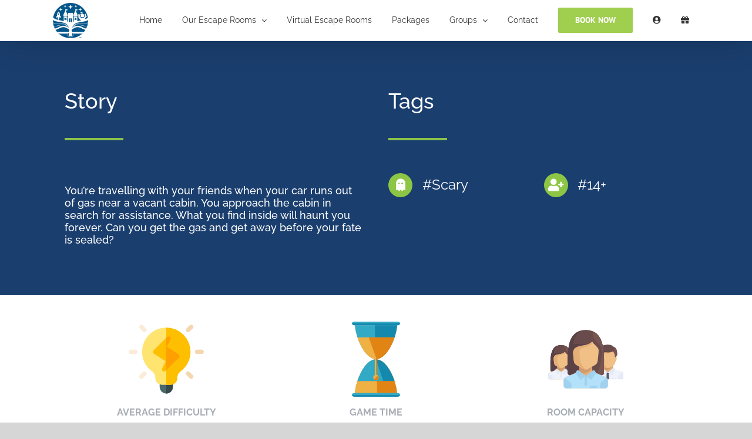

--- FILE ---
content_type: text/html; charset=UTF-8
request_url: https://confundrumescaperooms.com/virtual-twisted-woods/
body_size: 26573
content:
<!DOCTYPE html>
<html class="avada-html-layout-wide avada-html-header-position-top avada-has-site-width-percent avada-is-100-percent-template avada-has-site-width-100-percent" lang="en-US" prefix="og: http://ogp.me/ns# fb: http://ogp.me/ns/fb#">
<head>
	<meta http-equiv="X-UA-Compatible" content="IE=edge" />
	<meta http-equiv="Content-Type" content="text/html; charset=utf-8"/>
	<meta name="viewport" content="width=device-width, initial-scale=1" />
	<meta name='robots' content='index, follow, max-image-preview:large, max-snippet:-1, max-video-preview:-1' />
	<style>img:is([sizes="auto" i], [sizes^="auto," i]) { contain-intrinsic-size: 3000px 1500px }</style>
	
	<!-- This site is optimized with the Yoast SEO plugin v26.8 - https://yoast.com/product/yoast-seo-wordpress/ -->
	<title>Virtual Twisted Woods - Confundrum Escape Rooms</title>
	<link rel="canonical" href="https://confundrumescaperooms.com/virtual-twisted-woods/" />
	<meta property="og:locale" content="en_US" />
	<meta property="og:type" content="article" />
	<meta property="og:title" content="Virtual Twisted Woods - Confundrum Escape Rooms" />
	<meta property="og:url" content="https://confundrumescaperooms.com/virtual-twisted-woods/" />
	<meta property="og:site_name" content="Confundrum Escape Rooms" />
	<meta property="article:modified_time" content="2022-07-28T19:11:02+00:00" />
	<meta name="twitter:card" content="summary_large_image" />
	<meta name="twitter:label1" content="Est. reading time" />
	<meta name="twitter:data1" content="10 minutes" />
	<script type="application/ld+json" class="yoast-schema-graph">{"@context":"https://schema.org","@graph":[{"@type":"WebPage","@id":"https://confundrumescaperooms.com/virtual-twisted-woods/","url":"https://confundrumescaperooms.com/virtual-twisted-woods/","name":"Virtual Twisted Woods - Confundrum Escape Rooms","isPartOf":{"@id":"https://confundrumescaperooms.com/#website"},"datePublished":"2020-06-26T16:36:12+00:00","dateModified":"2022-07-28T19:11:02+00:00","breadcrumb":{"@id":"https://confundrumescaperooms.com/virtual-twisted-woods/#breadcrumb"},"inLanguage":"en-US","potentialAction":[{"@type":"ReadAction","target":["https://confundrumescaperooms.com/virtual-twisted-woods/"]}]},{"@type":"BreadcrumbList","@id":"https://confundrumescaperooms.com/virtual-twisted-woods/#breadcrumb","itemListElement":[{"@type":"ListItem","position":1,"name":"Home","item":"https://confundrumescaperooms.com/"},{"@type":"ListItem","position":2,"name":"Virtual Twisted Woods"}]},{"@type":"WebSite","@id":"https://confundrumescaperooms.com/#website","url":"https://confundrumescaperooms.com/","name":"Confundrum Escape Rooms","description":"Premium Escape Room Experience","potentialAction":[{"@type":"SearchAction","target":{"@type":"EntryPoint","urlTemplate":"https://confundrumescaperooms.com/?s={search_term_string}"},"query-input":{"@type":"PropertyValueSpecification","valueRequired":true,"valueName":"search_term_string"}}],"inLanguage":"en-US"}]}</script>
	<!-- / Yoast SEO plugin. -->


<link rel='dns-prefetch' href='//a.omappapi.com' />
<link rel='dns-prefetch' href='//www.googletagmanager.com' />
<link rel="alternate" type="application/rss+xml" title="Confundrum Escape Rooms &raquo; Feed" href="https://confundrumescaperooms.com/feed/" />
<link rel="alternate" type="application/rss+xml" title="Confundrum Escape Rooms &raquo; Comments Feed" href="https://confundrumescaperooms.com/comments/feed/" />
		
		
		
									<meta name="description" content="Story"/>
				
		<meta property="og:locale" content="en_US"/>
		<meta property="og:type" content="article"/>
		<meta property="og:site_name" content="Confundrum Escape Rooms"/>
		<meta property="og:title" content="Virtual Twisted Woods - Confundrum Escape Rooms"/>
				<meta property="og:description" content="Story"/>
				<meta property="og:url" content="https://confundrumescaperooms.com/virtual-twisted-woods/"/>
													<meta property="article:modified_time" content="2022-07-28T19:11:02-05:00"/>
											<meta property="og:image" content="https://confundrumescaperooms.com/wp-content/uploads/2023/05/342548211_233472539366962_1893133664398257657_n.png"/>
		<meta property="og:image:width" content="60"/>
		<meta property="og:image:height" content="60"/>
		<meta property="og:image:type" content="image/png"/>
				<script type="text/javascript">
/* <![CDATA[ */
window._wpemojiSettings = {"baseUrl":"https:\/\/s.w.org\/images\/core\/emoji\/16.0.1\/72x72\/","ext":".png","svgUrl":"https:\/\/s.w.org\/images\/core\/emoji\/16.0.1\/svg\/","svgExt":".svg","source":{"concatemoji":"https:\/\/confundrumescaperooms.com\/wp-includes\/js\/wp-emoji-release.min.js?ver=6.8.2"}};
/*! This file is auto-generated */
!function(s,n){var o,i,e;function c(e){try{var t={supportTests:e,timestamp:(new Date).valueOf()};sessionStorage.setItem(o,JSON.stringify(t))}catch(e){}}function p(e,t,n){e.clearRect(0,0,e.canvas.width,e.canvas.height),e.fillText(t,0,0);var t=new Uint32Array(e.getImageData(0,0,e.canvas.width,e.canvas.height).data),a=(e.clearRect(0,0,e.canvas.width,e.canvas.height),e.fillText(n,0,0),new Uint32Array(e.getImageData(0,0,e.canvas.width,e.canvas.height).data));return t.every(function(e,t){return e===a[t]})}function u(e,t){e.clearRect(0,0,e.canvas.width,e.canvas.height),e.fillText(t,0,0);for(var n=e.getImageData(16,16,1,1),a=0;a<n.data.length;a++)if(0!==n.data[a])return!1;return!0}function f(e,t,n,a){switch(t){case"flag":return n(e,"\ud83c\udff3\ufe0f\u200d\u26a7\ufe0f","\ud83c\udff3\ufe0f\u200b\u26a7\ufe0f")?!1:!n(e,"\ud83c\udde8\ud83c\uddf6","\ud83c\udde8\u200b\ud83c\uddf6")&&!n(e,"\ud83c\udff4\udb40\udc67\udb40\udc62\udb40\udc65\udb40\udc6e\udb40\udc67\udb40\udc7f","\ud83c\udff4\u200b\udb40\udc67\u200b\udb40\udc62\u200b\udb40\udc65\u200b\udb40\udc6e\u200b\udb40\udc67\u200b\udb40\udc7f");case"emoji":return!a(e,"\ud83e\udedf")}return!1}function g(e,t,n,a){var r="undefined"!=typeof WorkerGlobalScope&&self instanceof WorkerGlobalScope?new OffscreenCanvas(300,150):s.createElement("canvas"),o=r.getContext("2d",{willReadFrequently:!0}),i=(o.textBaseline="top",o.font="600 32px Arial",{});return e.forEach(function(e){i[e]=t(o,e,n,a)}),i}function t(e){var t=s.createElement("script");t.src=e,t.defer=!0,s.head.appendChild(t)}"undefined"!=typeof Promise&&(o="wpEmojiSettingsSupports",i=["flag","emoji"],n.supports={everything:!0,everythingExceptFlag:!0},e=new Promise(function(e){s.addEventListener("DOMContentLoaded",e,{once:!0})}),new Promise(function(t){var n=function(){try{var e=JSON.parse(sessionStorage.getItem(o));if("object"==typeof e&&"number"==typeof e.timestamp&&(new Date).valueOf()<e.timestamp+604800&&"object"==typeof e.supportTests)return e.supportTests}catch(e){}return null}();if(!n){if("undefined"!=typeof Worker&&"undefined"!=typeof OffscreenCanvas&&"undefined"!=typeof URL&&URL.createObjectURL&&"undefined"!=typeof Blob)try{var e="postMessage("+g.toString()+"("+[JSON.stringify(i),f.toString(),p.toString(),u.toString()].join(",")+"));",a=new Blob([e],{type:"text/javascript"}),r=new Worker(URL.createObjectURL(a),{name:"wpTestEmojiSupports"});return void(r.onmessage=function(e){c(n=e.data),r.terminate(),t(n)})}catch(e){}c(n=g(i,f,p,u))}t(n)}).then(function(e){for(var t in e)n.supports[t]=e[t],n.supports.everything=n.supports.everything&&n.supports[t],"flag"!==t&&(n.supports.everythingExceptFlag=n.supports.everythingExceptFlag&&n.supports[t]);n.supports.everythingExceptFlag=n.supports.everythingExceptFlag&&!n.supports.flag,n.DOMReady=!1,n.readyCallback=function(){n.DOMReady=!0}}).then(function(){return e}).then(function(){var e;n.supports.everything||(n.readyCallback(),(e=n.source||{}).concatemoji?t(e.concatemoji):e.wpemoji&&e.twemoji&&(t(e.twemoji),t(e.wpemoji)))}))}((window,document),window._wpemojiSettings);
/* ]]> */
</script>
<style id='wp-emoji-styles-inline-css' type='text/css'>

	img.wp-smiley, img.emoji {
		display: inline !important;
		border: none !important;
		box-shadow: none !important;
		height: 1em !important;
		width: 1em !important;
		margin: 0 0.07em !important;
		vertical-align: -0.1em !important;
		background: none !important;
		padding: 0 !important;
	}
</style>
<link rel='stylesheet' id='sr7css-css' href='//confundrumescaperooms.com/wp-content/plugins/revslider/public/css/sr7.css?ver=6.7.40' type='text/css' media='all' />
<link rel='stylesheet' id='magnific-css' href='https://confundrumescaperooms.com/wp-content/plugins/shortcode-gallery-for-matterport-showcase/magnific.css?ver=1.1.0' type='text/css' media='all' />
<link rel='stylesheet' id='wp-matterport-css' href='https://confundrumescaperooms.com/wp-content/plugins/shortcode-gallery-for-matterport-showcase/wp-matterport.css?ver=2.2.2' type='text/css' media='all' />
<link rel='stylesheet' id='wp-components-css' href='https://confundrumescaperooms.com/wp-includes/css/dist/components/style.min.css?ver=6.8.2' type='text/css' media='all' />
<link rel='stylesheet' id='godaddy-styles-css' href='https://confundrumescaperooms.com/wp-content/mu-plugins/vendor/wpex/godaddy-launch/includes/Dependencies/GoDaddy/Styles/build/latest.css?ver=2.0.2' type='text/css' media='all' />
<link rel='stylesheet' id='fusion-dynamic-css-css' href='https://confundrumescaperooms.com/wp-content/uploads/fusion-styles/87947fa05301e2fc88a9b360daac9f1e.min.css?ver=3.14.2' type='text/css' media='all' />
<script type="text/javascript" src="//confundrumescaperooms.com/wp-content/plugins/revslider/public/js/libs/tptools.js?ver=6.7.40" id="tp-tools-js" async="async" data-wp-strategy="async"></script>
<script type="text/javascript" src="//confundrumescaperooms.com/wp-content/plugins/revslider/public/js/sr7.js?ver=6.7.40" id="sr7-js" async="async" data-wp-strategy="async"></script>
<script type="text/javascript" src="https://confundrumescaperooms.com/wp-includes/js/jquery/jquery.min.js?ver=3.7.1" id="jquery-core-js"></script>
<script type="text/javascript" src="https://confundrumescaperooms.com/wp-includes/js/jquery/jquery-migrate.min.js?ver=3.4.1" id="jquery-migrate-js"></script>

<!-- Google tag (gtag.js) snippet added by Site Kit -->
<!-- Google Analytics snippet added by Site Kit -->
<!-- Google Ads snippet added by Site Kit -->
<script type="text/javascript" src="https://www.googletagmanager.com/gtag/js?id=GT-TNFMKCM" id="google_gtagjs-js" async></script>
<script type="text/javascript" id="google_gtagjs-js-after">
/* <![CDATA[ */
window.dataLayer = window.dataLayer || [];function gtag(){dataLayer.push(arguments);}
gtag("set","linker",{"domains":["confundrumescaperooms.com"]});
gtag("js", new Date());
gtag("set", "developer_id.dZTNiMT", true);
gtag("config", "GT-TNFMKCM");
gtag("config", "AW-918904591");
/* ]]> */
</script>
<link rel="https://api.w.org/" href="https://confundrumescaperooms.com/wp-json/" /><link rel="alternate" title="JSON" type="application/json" href="https://confundrumescaperooms.com/wp-json/wp/v2/pages/2934" /><link rel="EditURI" type="application/rsd+xml" title="RSD" href="https://confundrumescaperooms.com/xmlrpc.php?rsd" />
<meta name="generator" content="WordPress 6.8.2" />
<link rel='shortlink' href='https://confundrumescaperooms.com/?p=2934' />
<link rel="alternate" title="oEmbed (JSON)" type="application/json+oembed" href="https://confundrumescaperooms.com/wp-json/oembed/1.0/embed?url=https%3A%2F%2Fconfundrumescaperooms.com%2Fvirtual-twisted-woods%2F" />
<link rel="alternate" title="oEmbed (XML)" type="text/xml+oembed" href="https://confundrumescaperooms.com/wp-json/oembed/1.0/embed?url=https%3A%2F%2Fconfundrumescaperooms.com%2Fvirtual-twisted-woods%2F&#038;format=xml" />
<meta name="generator" content="Site Kit by Google 1.170.0" /><style type="text/css" id="css-fb-visibility">@media screen and (max-width: 640px){.fusion-no-small-visibility{display:none !important;}body .sm-text-align-center{text-align:center !important;}body .sm-text-align-left{text-align:left !important;}body .sm-text-align-right{text-align:right !important;}body .sm-text-align-justify{text-align:justify !important;}body .sm-flex-align-center{justify-content:center !important;}body .sm-flex-align-flex-start{justify-content:flex-start !important;}body .sm-flex-align-flex-end{justify-content:flex-end !important;}body .sm-mx-auto{margin-left:auto !important;margin-right:auto !important;}body .sm-ml-auto{margin-left:auto !important;}body .sm-mr-auto{margin-right:auto !important;}body .fusion-absolute-position-small{position:absolute;width:100%;}.awb-sticky.awb-sticky-small{ position: sticky; top: var(--awb-sticky-offset,0); }}@media screen and (min-width: 641px) and (max-width: 1024px){.fusion-no-medium-visibility{display:none !important;}body .md-text-align-center{text-align:center !important;}body .md-text-align-left{text-align:left !important;}body .md-text-align-right{text-align:right !important;}body .md-text-align-justify{text-align:justify !important;}body .md-flex-align-center{justify-content:center !important;}body .md-flex-align-flex-start{justify-content:flex-start !important;}body .md-flex-align-flex-end{justify-content:flex-end !important;}body .md-mx-auto{margin-left:auto !important;margin-right:auto !important;}body .md-ml-auto{margin-left:auto !important;}body .md-mr-auto{margin-right:auto !important;}body .fusion-absolute-position-medium{position:absolute;width:100%;}.awb-sticky.awb-sticky-medium{ position: sticky; top: var(--awb-sticky-offset,0); }}@media screen and (min-width: 1025px){.fusion-no-large-visibility{display:none !important;}body .lg-text-align-center{text-align:center !important;}body .lg-text-align-left{text-align:left !important;}body .lg-text-align-right{text-align:right !important;}body .lg-text-align-justify{text-align:justify !important;}body .lg-flex-align-center{justify-content:center !important;}body .lg-flex-align-flex-start{justify-content:flex-start !important;}body .lg-flex-align-flex-end{justify-content:flex-end !important;}body .lg-mx-auto{margin-left:auto !important;margin-right:auto !important;}body .lg-ml-auto{margin-left:auto !important;}body .lg-mr-auto{margin-right:auto !important;}body .fusion-absolute-position-large{position:absolute;width:100%;}.awb-sticky.awb-sticky-large{ position: sticky; top: var(--awb-sticky-offset,0); }}</style><style type="text/css">.recentcomments a{display:inline !important;padding:0 !important;margin:0 !important;}</style><link rel="preconnect" href="//code.tidio.co">
<!-- Google Tag Manager snippet added by Site Kit -->
<script type="text/javascript">
/* <![CDATA[ */

			( function( w, d, s, l, i ) {
				w[l] = w[l] || [];
				w[l].push( {'gtm.start': new Date().getTime(), event: 'gtm.js'} );
				var f = d.getElementsByTagName( s )[0],
					j = d.createElement( s ), dl = l != 'dataLayer' ? '&l=' + l : '';
				j.async = true;
				j.src = 'https://www.googletagmanager.com/gtm.js?id=' + i + dl;
				f.parentNode.insertBefore( j, f );
			} )( window, document, 'script', 'dataLayer', 'GTM-PMQGL248' );
			
/* ]]> */
</script>

<!-- End Google Tag Manager snippet added by Site Kit -->
<link rel="preconnect" href="https://fonts.googleapis.com">
<link rel="preconnect" href="https://fonts.gstatic.com/" crossorigin>
<meta name="generator" content="Powered by Slider Revolution 6.7.40 - responsive, Mobile-Friendly Slider Plugin for WordPress with comfortable drag and drop interface." />
<link rel="icon" href="https://confundrumescaperooms.com/wp-content/uploads/2019/03/cropped-53725115_308611053181092_7498268499379224576_n-32x32.png" sizes="32x32" />
<link rel="icon" href="https://confundrumescaperooms.com/wp-content/uploads/2019/03/cropped-53725115_308611053181092_7498268499379224576_n-192x192.png" sizes="192x192" />
<link rel="apple-touch-icon" href="https://confundrumescaperooms.com/wp-content/uploads/2019/03/cropped-53725115_308611053181092_7498268499379224576_n-180x180.png" />
<meta name="msapplication-TileImage" content="https://confundrumescaperooms.com/wp-content/uploads/2019/03/cropped-53725115_308611053181092_7498268499379224576_n-270x270.png" />
<script>
	window._tpt			??= {};
	window.SR7			??= {};
	_tpt.R				??= {};
	_tpt.R.fonts		??= {};
	_tpt.R.fonts.customFonts??= {};
	SR7.devMode			=  false;
	SR7.F 				??= {};
	SR7.G				??= {};
	SR7.LIB				??= {};
	SR7.E				??= {};
	SR7.E.gAddons		??= {};
	SR7.E.php 			??= {};
	SR7.E.nonce			= '3003ad90e8';
	SR7.E.ajaxurl		= 'https://confundrumescaperooms.com/wp-admin/admin-ajax.php';
	SR7.E.resturl		= 'https://confundrumescaperooms.com/wp-json/';
	SR7.E.slug_path		= 'revslider/revslider.php';
	SR7.E.slug			= 'revslider';
	SR7.E.plugin_url	= 'https://confundrumescaperooms.com/wp-content/plugins/revslider/';
	SR7.E.wp_plugin_url = 'https://confundrumescaperooms.com/wp-content/plugins/';
	SR7.E.revision		= '6.7.40';
	SR7.E.fontBaseUrl	= '';
	SR7.G.breakPoints 	= [1240,1024,778,480];
	SR7.G.fSUVW 		= false;
	SR7.E.modules 		= ['module','page','slide','layer','draw','animate','srtools','canvas','defaults','carousel','navigation','media','modifiers','migration'];
	SR7.E.libs 			= ['WEBGL'];
	SR7.E.css 			= ['csslp','cssbtns','cssfilters','cssnav','cssmedia'];
	SR7.E.resources		= {};
	SR7.E.ytnc			= false;
	SR7.JSON			??= {};
/*! Slider Revolution 7.0 - Page Processor */
!function(){"use strict";window.SR7??={},window._tpt??={},SR7.version="Slider Revolution 6.7.16",_tpt.getMobileZoom=()=>_tpt.is_mobile?document.documentElement.clientWidth/window.innerWidth:1,_tpt.getWinDim=function(t){_tpt.screenHeightWithUrlBar??=window.innerHeight;let e=SR7.F?.modal?.visible&&SR7.M[SR7.F.module.getIdByAlias(SR7.F.modal.requested)];_tpt.scrollBar=window.innerWidth!==document.documentElement.clientWidth||e&&window.innerWidth!==e.c.module.clientWidth,_tpt.winW=_tpt.getMobileZoom()*window.innerWidth-(_tpt.scrollBar||"prepare"==t?_tpt.scrollBarW??_tpt.mesureScrollBar():0),_tpt.winH=_tpt.getMobileZoom()*window.innerHeight,_tpt.winWAll=document.documentElement.clientWidth},_tpt.getResponsiveLevel=function(t,e){return SR7.G.fSUVW?_tpt.closestGE(t,window.innerWidth):_tpt.closestGE(t,_tpt.winWAll)},_tpt.mesureScrollBar=function(){let t=document.createElement("div");return t.className="RSscrollbar-measure",t.style.width="100px",t.style.height="100px",t.style.overflow="scroll",t.style.position="absolute",t.style.top="-9999px",document.body.appendChild(t),_tpt.scrollBarW=t.offsetWidth-t.clientWidth,document.body.removeChild(t),_tpt.scrollBarW},_tpt.loadCSS=async function(t,e,s){return s?_tpt.R.fonts.required[e].status=1:(_tpt.R[e]??={},_tpt.R[e].status=1),new Promise(((i,n)=>{if(_tpt.isStylesheetLoaded(t))s?_tpt.R.fonts.required[e].status=2:_tpt.R[e].status=2,i();else{const o=document.createElement("link");o.rel="stylesheet";let l="text",r="css";o["type"]=l+"/"+r,o.href=t,o.onload=()=>{s?_tpt.R.fonts.required[e].status=2:_tpt.R[e].status=2,i()},o.onerror=()=>{s?_tpt.R.fonts.required[e].status=3:_tpt.R[e].status=3,n(new Error(`Failed to load CSS: ${t}`))},document.head.appendChild(o)}}))},_tpt.addContainer=function(t){const{tag:e="div",id:s,class:i,datas:n,textContent:o,iHTML:l}=t,r=document.createElement(e);if(s&&""!==s&&(r.id=s),i&&""!==i&&(r.className=i),n)for(const[t,e]of Object.entries(n))"style"==t?r.style.cssText=e:r.setAttribute(`data-${t}`,e);return o&&(r.textContent=o),l&&(r.innerHTML=l),r},_tpt.collector=function(){return{fragment:new DocumentFragment,add(t){var e=_tpt.addContainer(t);return this.fragment.appendChild(e),e},append(t){t.appendChild(this.fragment)}}},_tpt.isStylesheetLoaded=function(t){let e=t.split("?")[0];return Array.from(document.querySelectorAll('link[rel="stylesheet"], link[rel="preload"]')).some((t=>t.href.split("?")[0]===e))},_tpt.preloader={requests:new Map,preloaderTemplates:new Map,show:function(t,e){if(!e||!t)return;const{type:s,color:i}=e;if(s<0||"off"==s)return;const n=`preloader_${s}`;let o=this.preloaderTemplates.get(n);o||(o=this.build(s,i),this.preloaderTemplates.set(n,o)),this.requests.has(t)||this.requests.set(t,{count:0});const l=this.requests.get(t);clearTimeout(l.timer),l.count++,1===l.count&&(l.timer=setTimeout((()=>{l.preloaderClone=o.cloneNode(!0),l.anim&&l.anim.kill(),void 0!==_tpt.gsap?l.anim=_tpt.gsap.fromTo(l.preloaderClone,1,{opacity:0},{opacity:1}):l.preloaderClone.classList.add("sr7-fade-in"),t.appendChild(l.preloaderClone)}),150))},hide:function(t){if(!this.requests.has(t))return;const e=this.requests.get(t);e.count--,e.count<0&&(e.count=0),e.anim&&e.anim.kill(),0===e.count&&(clearTimeout(e.timer),e.preloaderClone&&(e.preloaderClone.classList.remove("sr7-fade-in"),e.anim=_tpt.gsap.to(e.preloaderClone,.3,{opacity:0,onComplete:function(){e.preloaderClone.remove()}})))},state:function(t){if(!this.requests.has(t))return!1;return this.requests.get(t).count>0},build:(t,e="#ffffff",s="")=>{if(t<0||"off"===t)return null;const i=parseInt(t);if(t="prlt"+i,isNaN(i))return null;if(_tpt.loadCSS(SR7.E.plugin_url+"public/css/preloaders/t"+i+".css","preloader_"+t),isNaN(i)||i<6){const n=`background-color:${e}`,o=1===i||2==i?n:"",l=3===i||4==i?n:"",r=_tpt.collector();["dot1","dot2","bounce1","bounce2","bounce3"].forEach((t=>r.add({tag:"div",class:t,datas:{style:l}})));const d=_tpt.addContainer({tag:"sr7-prl",class:`${t} ${s}`,datas:{style:o}});return r.append(d),d}{let n={};if(7===i){let t;e.startsWith("#")?(t=e.replace("#",""),t=`rgba(${parseInt(t.substring(0,2),16)}, ${parseInt(t.substring(2,4),16)}, ${parseInt(t.substring(4,6),16)}, `):e.startsWith("rgb")&&(t=e.slice(e.indexOf("(")+1,e.lastIndexOf(")")).split(",").map((t=>t.trim())),t=`rgba(${t[0]}, ${t[1]}, ${t[2]}, `),t&&(n.style=`border-top-color: ${t}0.65); border-bottom-color: ${t}0.15); border-left-color: ${t}0.65); border-right-color: ${t}0.15)`)}else 12===i&&(n.style=`background:${e}`);const o=[10,0,4,2,5,9,0,4,4,2][i-6],l=_tpt.collector(),r=l.add({tag:"div",class:"sr7-prl-inner",datas:n});Array.from({length:o}).forEach((()=>r.appendChild(l.add({tag:"span",datas:{style:`background:${e}`}}))));const d=_tpt.addContainer({tag:"sr7-prl",class:`${t} ${s}`});return l.append(d),d}}},SR7.preLoader={show:(t,e)=>{"off"!==(SR7.M[t]?.settings?.pLoader?.type??"off")&&_tpt.preloader.show(e||SR7.M[t].c.module,SR7.M[t]?.settings?.pLoader??{color:"#fff",type:10})},hide:(t,e)=>{"off"!==(SR7.M[t]?.settings?.pLoader?.type??"off")&&_tpt.preloader.hide(e||SR7.M[t].c.module)},state:(t,e)=>_tpt.preloader.state(e||SR7.M[t].c.module)},_tpt.prepareModuleHeight=function(t){window.SR7.M??={},window.SR7.M[t.id]??={},"ignore"==t.googleFont&&(SR7.E.ignoreGoogleFont=!0);let e=window.SR7.M[t.id];if(null==_tpt.scrollBarW&&_tpt.mesureScrollBar(),e.c??={},e.states??={},e.settings??={},e.settings.size??={},t.fixed&&(e.settings.fixed=!0),e.c.module=document.querySelector("sr7-module#"+t.id),e.c.adjuster=e.c.module.getElementsByTagName("sr7-adjuster")[0],e.c.content=e.c.module.getElementsByTagName("sr7-content")[0],"carousel"==t.type&&(e.c.carousel=e.c.content.getElementsByTagName("sr7-carousel")[0]),null==e.c.module||null==e.c.module)return;t.plType&&t.plColor&&(e.settings.pLoader={type:t.plType,color:t.plColor}),void 0===t.plType||"off"===t.plType||SR7.preLoader.state(t.id)&&SR7.preLoader.state(t.id,e.c.module)||SR7.preLoader.show(t.id,e.c.module),_tpt.winW||_tpt.getWinDim("prepare"),_tpt.getWinDim();let s=""+e.c.module.dataset?.modal;"modal"==s||"true"==s||"undefined"!==s&&"false"!==s||(e.settings.size.fullWidth=t.size.fullWidth,e.LEV??=_tpt.getResponsiveLevel(window.SR7.G.breakPoints,t.id),t.vpt=_tpt.fillArray(t.vpt,5),e.settings.vPort=t.vpt[e.LEV],void 0!==t.el&&"720"==t.el[4]&&t.gh[4]!==t.el[4]&&"960"==t.el[3]&&t.gh[3]!==t.el[3]&&"768"==t.el[2]&&t.gh[2]!==t.el[2]&&delete t.el,e.settings.size.height=null==t.el||null==t.el[e.LEV]||0==t.el[e.LEV]||"auto"==t.el[e.LEV]?_tpt.fillArray(t.gh,5,-1):_tpt.fillArray(t.el,5,-1),e.settings.size.width=_tpt.fillArray(t.gw,5,-1),e.settings.size.minHeight=_tpt.fillArray(t.mh??[0],5,-1),e.cacheSize={fullWidth:e.settings.size?.fullWidth,fullHeight:e.settings.size?.fullHeight},void 0!==t.off&&(t.off?.t&&(e.settings.size.m??={})&&(e.settings.size.m.t=t.off.t),t.off?.b&&(e.settings.size.m??={})&&(e.settings.size.m.b=t.off.b),t.off?.l&&(e.settings.size.p??={})&&(e.settings.size.p.l=t.off.l),t.off?.r&&(e.settings.size.p??={})&&(e.settings.size.p.r=t.off.r),e.offsetPrepared=!0),_tpt.updatePMHeight(t.id,t,!0))},_tpt.updatePMHeight=(t,e,s)=>{let i=SR7.M[t];var n=i.settings.size.fullWidth?_tpt.winW:i.c.module.parentNode.offsetWidth;n=0===n||isNaN(n)?_tpt.winW:n;let o=i.settings.size.width[i.LEV]||i.settings.size.width[i.LEV++]||i.settings.size.width[i.LEV--]||n,l=i.settings.size.height[i.LEV]||i.settings.size.height[i.LEV++]||i.settings.size.height[i.LEV--]||0,r=i.settings.size.minHeight[i.LEV]||i.settings.size.minHeight[i.LEV++]||i.settings.size.minHeight[i.LEV--]||0;if(l="auto"==l?0:l,l=parseInt(l),"carousel"!==e.type&&(n-=parseInt(e.onw??0)||0),i.MP=!i.settings.size.fullWidth&&n<o||_tpt.winW<o?Math.min(1,n/o):1,e.size.fullScreen||e.size.fullHeight){let t=parseInt(e.fho)||0,s=(""+e.fho).indexOf("%")>-1;e.newh=_tpt.winH-(s?_tpt.winH*t/100:t)}else e.newh=i.MP*Math.max(l,r);if(e.newh+=(parseInt(e.onh??0)||0)+(parseInt(e.carousel?.pt)||0)+(parseInt(e.carousel?.pb)||0),void 0!==e.slideduration&&(e.newh=Math.max(e.newh,parseInt(e.slideduration)/3)),e.shdw&&_tpt.buildShadow(e.id,e),i.c.adjuster.style.height=e.newh+"px",i.c.module.style.height=e.newh+"px",i.c.content.style.height=e.newh+"px",i.states.heightPrepared=!0,i.dims??={},i.dims.moduleRect=i.c.module.getBoundingClientRect(),i.c.content.style.left="-"+i.dims.moduleRect.left+"px",!i.settings.size.fullWidth)return s&&requestAnimationFrame((()=>{n!==i.c.module.parentNode.offsetWidth&&_tpt.updatePMHeight(e.id,e)})),void _tpt.bgStyle(e.id,e,window.innerWidth==_tpt.winW,!0);_tpt.bgStyle(e.id,e,window.innerWidth==_tpt.winW,!0),requestAnimationFrame((function(){s&&requestAnimationFrame((()=>{n!==i.c.module.parentNode.offsetWidth&&_tpt.updatePMHeight(e.id,e)}))})),i.earlyResizerFunction||(i.earlyResizerFunction=function(){requestAnimationFrame((function(){_tpt.getWinDim(),_tpt.moduleDefaults(e.id,e),_tpt.updateSlideBg(t,!0)}))},window.addEventListener("resize",i.earlyResizerFunction))},_tpt.buildShadow=function(t,e){let s=SR7.M[t];null==s.c.shadow&&(s.c.shadow=document.createElement("sr7-module-shadow"),s.c.shadow.classList.add("sr7-shdw-"+e.shdw),s.c.content.appendChild(s.c.shadow))},_tpt.bgStyle=async(t,e,s,i,n)=>{const o=SR7.M[t];if((e=e??o.settings).fixed&&!o.c.module.classList.contains("sr7-top-fixed")&&(o.c.module.classList.add("sr7-top-fixed"),o.c.module.style.position="fixed",o.c.module.style.width="100%",o.c.module.style.top="0px",o.c.module.style.left="0px",o.c.module.style.pointerEvents="none",o.c.module.style.zIndex=5e3,o.c.content.style.pointerEvents="none"),null==o.c.bgcanvas){let t=document.createElement("sr7-module-bg"),l=!1;if("string"==typeof e?.bg?.color&&e?.bg?.color.includes("{"))if(_tpt.gradient&&_tpt.gsap)e.bg.color=_tpt.gradient.convert(e.bg.color);else try{let t=JSON.parse(e.bg.color);(t?.orig||t?.string)&&(e.bg.color=JSON.parse(e.bg.color))}catch(t){return}let r="string"==typeof e?.bg?.color?e?.bg?.color||"transparent":e?.bg?.color?.string??e?.bg?.color?.orig??e?.bg?.color?.color??"transparent";if(t.style["background"+(String(r).includes("grad")?"":"Color")]=r,("transparent"!==r||n)&&(l=!0),o.offsetPrepared&&(t.style.visibility="hidden"),e?.bg?.image?.src&&(t.style.backgroundImage=`url(${e?.bg?.image.src})`,t.style.backgroundSize=""==(e.bg.image?.size??"")?"cover":e.bg.image.size,t.style.backgroundPosition=e.bg.image.position,t.style.backgroundRepeat=""==e.bg.image.repeat||null==e.bg.image.repeat?"no-repeat":e.bg.image.repeat,l=!0),!l)return;o.c.bgcanvas=t,e.size.fullWidth?t.style.width=_tpt.winW-(s&&_tpt.winH<document.body.offsetHeight?_tpt.scrollBarW:0)+"px":i&&(t.style.width=o.c.module.offsetWidth+"px"),e.sbt?.use?o.c.content.appendChild(o.c.bgcanvas):o.c.module.appendChild(o.c.bgcanvas)}o.c.bgcanvas.style.height=void 0!==e.newh?e.newh+"px":("carousel"==e.type?o.dims.module.h:o.dims.content.h)+"px",o.c.bgcanvas.style.left=!s&&e.sbt?.use||o.c.bgcanvas.closest("SR7-CONTENT")?"0px":"-"+(o?.dims?.moduleRect?.left??0)+"px"},_tpt.updateSlideBg=function(t,e){const s=SR7.M[t];let i=s.settings;s?.c?.bgcanvas&&(i.size.fullWidth?s.c.bgcanvas.style.width=_tpt.winW-(e&&_tpt.winH<document.body.offsetHeight?_tpt.scrollBarW:0)+"px":preparing&&(s.c.bgcanvas.style.width=s.c.module.offsetWidth+"px"))},_tpt.moduleDefaults=(t,e)=>{let s=SR7.M[t];null!=s&&null!=s.c&&null!=s.c.module&&(s.dims??={},s.dims.moduleRect=s.c.module.getBoundingClientRect(),s.c.content.style.left="-"+s.dims.moduleRect.left+"px",s.c.content.style.width=_tpt.winW-_tpt.scrollBarW+"px","carousel"==e.type&&(s.c.module.style.overflow="visible"),_tpt.bgStyle(t,e,window.innerWidth==_tpt.winW))},_tpt.getOffset=t=>{var e=t.getBoundingClientRect(),s=window.pageXOffset||document.documentElement.scrollLeft,i=window.pageYOffset||document.documentElement.scrollTop;return{top:e.top+i,left:e.left+s}},_tpt.fillArray=function(t,e){let s,i;t=Array.isArray(t)?t:[t];let n=Array(e),o=t.length;for(i=0;i<t.length;i++)n[i+(e-o)]=t[i],null==s&&"#"!==t[i]&&(s=t[i]);for(let t=0;t<e;t++)void 0!==n[t]&&"#"!=n[t]||(n[t]=s),s=n[t];return n},_tpt.closestGE=function(t,e){let s=Number.MAX_VALUE,i=-1;for(let n=0;n<t.length;n++)t[n]-1>=e&&t[n]-1-e<s&&(s=t[n]-1-e,i=n);return++i}}();</script>
		<script type="text/javascript">
			var doc = document.documentElement;
			doc.setAttribute( 'data-useragent', navigator.userAgent );
		</script>
		<!-- Meta Pixel Code -->
<script>
  !function(f,b,e,v,n,t,s)
  {if(f.fbq)return;n=f.fbq=function(){n.callMethod?
  n.callMethod.apply(n,arguments):n.queue.push(arguments)};
  if(!f._fbq)f._fbq=n;n.push=n;n.loaded=!0;n.version='2.0';
  n.queue=[];t=b.createElement(e);t.async=!0;
  t.src=v;s=b.getElementsByTagName(e)[0];
  s.parentNode.insertBefore(t,s)}(window, document,'script',
  'https://connect.facebook.net/en_US/fbevents.js');
  fbq('init', '1723293631251497');
  fbq('track', 'PageView');
</script>
<noscript><img height="1" width="1" style="display:none"
  src="https://www.facebook.com/tr?id=1723293631251497&ev=PageView&noscript=1"
/></noscript>
<!-- End Meta Pixel Code -->
	</head>

<body class="wp-singular page-template page-template-100-width page-template-100-width-php page page-id-2934 page-parent wp-theme-Avada wp-child-theme-Avada-Child-Theme non-logged-in fusion-image-hovers fusion-pagination-sizing fusion-button_type-flat fusion-button_span-no fusion-button_gradient-linear avada-image-rollover-circle-yes avada-image-rollover-yes avada-image-rollover-direction-left fusion-body ltr fusion-sticky-header no-mobile-slidingbar no-mobile-totop fusion-disable-outline fusion-sub-menu-fade mobile-logo-pos-left layout-wide-mode avada-has-boxed-modal-shadow-none layout-scroll-offset-full avada-has-zero-margin-offset-top fusion-top-header menu-text-align-center mobile-menu-design-flyout fusion-show-pagination-text fusion-header-layout-v1 avada-responsive avada-footer-fx-parallax-effect avada-menu-highlight-style-background fusion-search-form-classic fusion-main-menu-search-dropdown fusion-avatar-square avada-dropdown-styles avada-blog-layout-large avada-blog-archive-layout-large avada-header-shadow-yes avada-menu-icon-position-left avada-has-megamenu-shadow avada-has-100-footer avada-has-breadcrumb-mobile-hidden avada-has-titlebar-hide avada-has-pagination-padding avada-flyout-menu-direction-fade avada-ec-views-v1" data-awb-post-id="2934">
			<!-- Google Tag Manager (noscript) snippet added by Site Kit -->
		<noscript>
			<iframe src="https://www.googletagmanager.com/ns.html?id=GTM-PMQGL248" height="0" width="0" style="display:none;visibility:hidden"></iframe>
		</noscript>
		<!-- End Google Tag Manager (noscript) snippet added by Site Kit -->
			<a class="skip-link screen-reader-text" href="#content">Skip to content</a>

	<div id="boxed-wrapper">
		
		<div id="wrapper" class="fusion-wrapper">
			<div id="home" style="position:relative;top:-1px;"></div>
							
					
			<header class="fusion-header-wrapper fusion-header-shadow">
				<div class="fusion-header-v1 fusion-logo-alignment fusion-logo-left fusion-sticky-menu- fusion-sticky-logo-1 fusion-mobile-logo-1  fusion-mobile-menu-design-flyout fusion-header-has-flyout-menu">
					<div class="fusion-header-sticky-height"></div>
<div class="fusion-header">
	<div class="fusion-row">
					<div class="fusion-header-has-flyout-menu-content">
					<div class="fusion-logo" data-margin-top="5px" data-margin-bottom="5px" data-margin-left="0px" data-margin-right="0px">
			<a class="fusion-logo-link"  href="https://confundrumescaperooms.com/" >

						<!-- standard logo -->
			<img src="https://confundrumescaperooms.com/wp-content/uploads/2023/05/342548211_233472539366962_1893133664398257657_n.png" srcset="https://confundrumescaperooms.com/wp-content/uploads/2023/05/342548211_233472539366962_1893133664398257657_n.png 1x" width="60" height="60" alt="Confundrum Escape Rooms Logo" data-retina_logo_url="" class="fusion-standard-logo" />

											<!-- mobile logo -->
				<img src="https://confundrumescaperooms.com/wp-content/uploads/2023/05/342548211_233472539366962_1893133664398257657_n.png" srcset="https://confundrumescaperooms.com/wp-content/uploads/2023/05/342548211_233472539366962_1893133664398257657_n.png 1x" width="60" height="60" alt="Confundrum Escape Rooms Logo" data-retina_logo_url="" class="fusion-mobile-logo" />
			
											<!-- sticky header logo -->
				<img src="https://confundrumescaperooms.com/wp-content/uploads/2023/05/342548211_233472539366962_1893133664398257657_n.png" srcset="https://confundrumescaperooms.com/wp-content/uploads/2023/05/342548211_233472539366962_1893133664398257657_n.png 1x" width="60" height="60" alt="Confundrum Escape Rooms Logo" data-retina_logo_url="" class="fusion-sticky-logo" />
					</a>
		</div>		<nav class="fusion-main-menu" aria-label="Main Menu"><ul id="menu-main-menu" class="fusion-menu"><li  id="menu-item-219"  class="menu-item menu-item-type-post_type menu-item-object-page menu-item-home menu-item-219"  data-item-id="219"><a  href="https://confundrumescaperooms.com/" class="fusion-background-highlight"><span class="menu-text">Home</span></a></li><li  id="menu-item-231"  class="menu-item menu-item-type-post_type menu-item-object-page menu-item-has-children menu-item-231 fusion-megamenu-menu "  data-item-id="231"><a  href="https://confundrumescaperooms.com/our-experiences/" class="fusion-background-highlight"><span class="menu-text">Our Escape Rooms</span> <span class="fusion-caret"><i class="fusion-dropdown-indicator" aria-hidden="true"></i></span></a><div class="fusion-megamenu-wrapper fusion-columns-6 columns-per-row-6 columns-6 col-span-12 fusion-megamenu-fullwidth"><div class="row"><div class="fusion-megamenu-holder" style="width:100vw;" data-width="100vw"><ul class="fusion-megamenu fusion-megamenu-sitewidth" style="margin: 0 auto;width: 100%;max-width: 100vw;"><li  id="menu-item-4335"  class="menu-item menu-item-type-post_type menu-item-object-page menu-item-4335 fusion-megamenu-submenu menu-item-has-link fusion-megamenu-columns-6 col-lg-2 col-md-2 col-sm-2" ><div class='fusion-megamenu-title'><a class="awb-justify-title" href="https://confundrumescaperooms.com/the-witches-of-everwinter/">The WoE</a></div><div class="fusion-megamenu-widgets-container second-level-widget"><div id="custom_html-15" class="widget_text widget widget_custom_html" style="border-style: solid;border-color:transparent;border-width:0px;"><div class="textwidget custom-html-widget"><div class="fusion-layout-column fusion_builder_column fusion-builder-column-0 fusion_builder_column_1_1 1_1 fusion-flex-column" style="--awb-bg-blend:overlay;--awb-bg-size:cover;--awb-width-large:100%;--awb-margin-top-large:0px;--awb-margin-bottom-large:0px;--awb-width-medium:100%;--awb-order-medium:0;--awb-width-small:100%;--awb-order-small:0;" data-scroll-devices="small-visibility,medium-visibility,large-visibility"><div class="fusion-column-wrapper fusion-column-has-shadow fusion-flex-justify-content-flex-start fusion-content-layout-block"><div class="fusion-image-element fusion-image-align-center in-legacy-container" style="text-align:center;--awb-liftup-border-radius:0px;--awb-caption-title-font-family:var(--h3_typography-font-family);--awb-caption-title-font-weight:var(--h3_typography-font-weight);--awb-caption-title-font-style:var(--h3_typography-font-style);--awb-caption-title-size:var(--h3_typography-font-size);--awb-caption-title-transform:var(--h3_typography-text-transform);--awb-caption-title-line-height:var(--h3_typography-line-height);--awb-caption-title-letter-spacing:var(--h3_typography-letter-spacing);"><div class="imageframe-align-center"><div class="awb-image-frame awb-image-frame-1 imageframe-liftup"><span class=" fusion-imageframe imageframe-none imageframe-1"><a class="fusion-no-lightbox" href="https://confundrumescaperooms.com/the-witches-of-everwinter/" target="_self" aria-label="344526205_250357597563913_8921352908440894114_n"><img fetchpriority="high" decoding="async" width="363" height="511" alt="The Witches of Everwinter" src="https://confundrumescaperooms.com/wp-content/uploads/2023/05/344526205_250357597563913_8921352908440894114_n.png" class="img-responsive wp-image-4260" srcset="https://confundrumescaperooms.com/wp-content/uploads/2023/05/344526205_250357597563913_8921352908440894114_n-200x282.png 200w, https://confundrumescaperooms.com/wp-content/uploads/2023/05/344526205_250357597563913_8921352908440894114_n.png 363w" sizes="(max-width: 800px) 100vw, 363px" /></a></span></div></div></div></div></div>
</div></div></div></li><li  id="menu-item-4075"  class="menu-item menu-item-type-post_type menu-item-object-page menu-item-4075 fusion-megamenu-submenu menu-item-has-link fusion-megamenu-columns-6 col-lg-2 col-md-2 col-sm-2" ><div class='fusion-megamenu-title'><a class="awb-justify-title" href="https://confundrumescaperooms.com/blackbeards-brig/">Blackbeard’s Brig</a></div><div class="fusion-megamenu-widgets-container second-level-widget"><div id="custom_html-10" class="widget_text widget widget_custom_html" style="border-style: solid;border-color:transparent;border-width:0px;"><div class="textwidget custom-html-widget"><div class="fusion-layout-column fusion_builder_column fusion-builder-column-1 fusion_builder_column_1_1 1_1 fusion-flex-column" style="--awb-bg-size:cover;--awb-width-large:100%;--awb-margin-top-large:0px;--awb-margin-bottom-large:0px;--awb-width-medium:100%;--awb-order-medium:0;--awb-width-small:100%;--awb-order-small:0;"><div class="fusion-column-wrapper fusion-column-has-shadow fusion-flex-justify-content-flex-start fusion-content-layout-block"><div class="fusion-image-element fusion-image-align-center in-legacy-container" style="text-align:center;--awb-caption-title-font-family:var(--h2_typography-font-family);--awb-caption-title-font-weight:var(--h2_typography-font-weight);--awb-caption-title-font-style:var(--h2_typography-font-style);--awb-caption-title-size:var(--h2_typography-font-size);--awb-caption-title-transform:var(--h2_typography-text-transform);--awb-caption-title-line-height:var(--h2_typography-line-height);--awb-caption-title-letter-spacing:var(--h2_typography-letter-spacing);"><div class="imageframe-align-center"><span class=" fusion-imageframe imageframe-none imageframe-2 hover-type-none"><a class="fusion-no-lightbox" href="https://confundrumescaperooms.com/blackbeards-brig/" target="_self" aria-label="Blackbeards Brig Poster Website (In Person &#8211; Virtual) &#8211; November 2020"><img decoding="async" width="363" height="511" alt="Blackbeard&#039;s Brig" src="https://confundrumescaperooms.com/wp-content/uploads/2020/11/Blackbeards-Brig-Poster-Website-In-Person-Virtual-November-2020.png" class="img-responsive wp-image-3326" srcset="https://confundrumescaperooms.com/wp-content/uploads/2020/11/Blackbeards-Brig-Poster-Website-In-Person-Virtual-November-2020-200x282.png 200w, https://confundrumescaperooms.com/wp-content/uploads/2020/11/Blackbeards-Brig-Poster-Website-In-Person-Virtual-November-2020.png 363w" sizes="(max-width: 800px) 100vw, 363px" /></a></span></div></div></div></div>
</div></div></div></li><li  id="menu-item-4079"  class="menu-item menu-item-type-post_type menu-item-object-page menu-item-4079 fusion-megamenu-submenu menu-item-has-link fusion-megamenu-columns-6 col-lg-2 col-md-2 col-sm-2" ><div class='fusion-megamenu-title'><a class="awb-justify-title" href="https://confundrumescaperooms.com/twisted-woods/">Twisted Woods</a></div><div class="fusion-megamenu-widgets-container second-level-widget"><div id="custom_html-11" class="widget_text widget widget_custom_html" style="border-style: solid;border-color:transparent;border-width:0px;"><div class="textwidget custom-html-widget"><div class="fusion-layout-column fusion_builder_column fusion-builder-column-2 fusion_builder_column_1_1 1_1 fusion-flex-column" style="--awb-bg-size:cover;--awb-width-large:100%;--awb-margin-top-large:0px;--awb-margin-bottom-large:0px;--awb-width-medium:100%;--awb-order-medium:0;--awb-width-small:100%;--awb-order-small:0;"><div class="fusion-column-wrapper fusion-column-has-shadow fusion-flex-justify-content-flex-start fusion-content-layout-block"><div class="fusion-image-element fusion-image-align-center in-legacy-container" style="text-align:center;--awb-liftup-border-radius:0px;--awb-caption-title-font-family:var(--h2_typography-font-family);--awb-caption-title-font-weight:var(--h2_typography-font-weight);--awb-caption-title-font-style:var(--h2_typography-font-style);--awb-caption-title-size:var(--h2_typography-font-size);--awb-caption-title-transform:var(--h2_typography-text-transform);--awb-caption-title-line-height:var(--h2_typography-line-height);--awb-caption-title-letter-spacing:var(--h2_typography-letter-spacing);"><div class="imageframe-align-center"><div class="awb-image-frame awb-image-frame-3 imageframe-liftup"><span class=" fusion-imageframe imageframe-none imageframe-3"><a class="fusion-no-lightbox" href="https://confundrumescaperooms.com/twisted-woods/" target="_self" aria-label="Twisted Woods Poster Website (In Person &#8211; Virtual) &#8211; November 2020 3"><img decoding="async" width="363" height="511" alt="Twisted Woods" src="https://confundrumescaperooms.com/wp-content/uploads/2020/11/Twisted-Woods-Poster-Website-In-Person-Virtual-November-2020-3.png" class="img-responsive wp-image-3330" srcset="https://confundrumescaperooms.com/wp-content/uploads/2020/11/Twisted-Woods-Poster-Website-In-Person-Virtual-November-2020-3-200x282.png 200w, https://confundrumescaperooms.com/wp-content/uploads/2020/11/Twisted-Woods-Poster-Website-In-Person-Virtual-November-2020-3.png 363w" sizes="(max-width: 800px) 100vw, 363px" /></a></span></div></div></div></div></div>
</div></div></div></li><li  id="menu-item-4076"  class="menu-item menu-item-type-post_type menu-item-object-page menu-item-4076 fusion-megamenu-submenu menu-item-has-link fusion-megamenu-columns-6 col-lg-2 col-md-2 col-sm-2" ><div class='fusion-megamenu-title'><a class="awb-justify-title" href="https://confundrumescaperooms.com/cypherspace/">Cypherspace</a></div><div class="fusion-megamenu-widgets-container second-level-widget"><div id="custom_html-12" class="widget_text widget widget_custom_html" style="border-style: solid;border-color:transparent;border-width:0px;"><div class="textwidget custom-html-widget"><div class="fusion-layout-column fusion_builder_column fusion-builder-column-3 fusion_builder_column_1_1 1_1 fusion-flex-column" style="--awb-bg-size:cover;--awb-width-large:100%;--awb-margin-top-large:0px;--awb-margin-bottom-large:0px;--awb-width-medium:100%;--awb-order-medium:0;--awb-width-small:100%;--awb-order-small:0;"><div class="fusion-column-wrapper fusion-column-has-shadow fusion-flex-justify-content-flex-start fusion-content-layout-block"><div class="fusion-image-element fusion-image-align-center in-legacy-container" style="text-align:center;--awb-liftup-border-radius:0px;--awb-caption-title-font-family:var(--h2_typography-font-family);--awb-caption-title-font-weight:var(--h2_typography-font-weight);--awb-caption-title-font-style:var(--h2_typography-font-style);--awb-caption-title-size:var(--h2_typography-font-size);--awb-caption-title-transform:var(--h2_typography-text-transform);--awb-caption-title-line-height:var(--h2_typography-line-height);--awb-caption-title-letter-spacing:var(--h2_typography-letter-spacing);"><div class="imageframe-align-center"><div class="awb-image-frame awb-image-frame-4 imageframe-liftup"><span class=" fusion-imageframe imageframe-none imageframe-4"><a class="fusion-no-lightbox" href="https://confundrumescaperooms.com/cypherspace/" target="_self" aria-label="57049187_377457656436698_2324396761126273024_n"><img decoding="async" width="363" height="511" alt="Cypherspace" src="https://confundrumescaperooms.com/wp-content/uploads/2019/04/57049187_377457656436698_2324396761126273024_n.jpg" class="img-responsive wp-image-757" srcset="https://confundrumescaperooms.com/wp-content/uploads/2019/04/57049187_377457656436698_2324396761126273024_n-200x282.jpg 200w, https://confundrumescaperooms.com/wp-content/uploads/2019/04/57049187_377457656436698_2324396761126273024_n.jpg 363w" sizes="(max-width: 800px) 100vw, 363px" /></a></span></div></div></div></div></div>
</div></div></div></li><li  id="menu-item-4078"  class="menu-item menu-item-type-post_type menu-item-object-page menu-item-4078 fusion-megamenu-submenu menu-item-has-link fusion-megamenu-columns-6 col-lg-2 col-md-2 col-sm-2" ><div class='fusion-megamenu-title'><a class="awb-justify-title" href="https://confundrumescaperooms.com/new-haven/">New Haven</a></div><div class="fusion-megamenu-widgets-container second-level-widget"><div id="custom_html-13" class="widget_text widget widget_custom_html" style="border-style: solid;border-color:transparent;border-width:0px;"><div class="textwidget custom-html-widget"><div class="fusion-layout-column fusion_builder_column fusion-builder-column-4 fusion_builder_column_1_1 1_1 fusion-flex-column" style="--awb-bg-size:cover;--awb-width-large:100%;--awb-margin-top-large:0px;--awb-margin-bottom-large:0px;--awb-width-medium:100%;--awb-order-medium:0;--awb-width-small:100%;--awb-order-small:0;"><div class="fusion-column-wrapper fusion-column-has-shadow fusion-flex-justify-content-flex-start fusion-content-layout-block"><div class="fusion-image-element fusion-image-align-center in-legacy-container" style="text-align:center;--awb-liftup-border-radius:0px;--awb-caption-title-font-family:var(--h2_typography-font-family);--awb-caption-title-font-weight:var(--h2_typography-font-weight);--awb-caption-title-font-style:var(--h2_typography-font-style);--awb-caption-title-size:var(--h2_typography-font-size);--awb-caption-title-transform:var(--h2_typography-text-transform);--awb-caption-title-line-height:var(--h2_typography-line-height);--awb-caption-title-letter-spacing:var(--h2_typography-letter-spacing);"><div class="imageframe-align-center"><div class="awb-image-frame awb-image-frame-5 imageframe-liftup"><span class=" fusion-imageframe imageframe-none imageframe-5"><a class="fusion-no-lightbox" href="https://confundrumescaperooms.com/new-haven/" target="_self" aria-label="New Haven Orphanage Poster Website (In Person &#8211; Virtual) &#8211; November 2020"><img decoding="async" width="363" height="511" alt="New Haven" src="https://confundrumescaperooms.com/wp-content/uploads/2020/11/New-Haven-Orphanage-Poster-Website-In-Person-Virtual-November-2020.jpg" class="img-responsive wp-image-3329" srcset="https://confundrumescaperooms.com/wp-content/uploads/2020/11/New-Haven-Orphanage-Poster-Website-In-Person-Virtual-November-2020-200x282.jpg 200w, https://confundrumescaperooms.com/wp-content/uploads/2020/11/New-Haven-Orphanage-Poster-Website-In-Person-Virtual-November-2020.jpg 363w" sizes="(max-width: 800px) 100vw, 363px" /></a></span></div></div></div></div></div>
</div></div></div></li><li  id="menu-item-4077"  class="menu-item menu-item-type-post_type menu-item-object-page menu-item-4077 fusion-megamenu-submenu menu-item-has-link fusion-megamenu-columns-6 col-lg-2 col-md-2 col-sm-2" ><div class='fusion-megamenu-title'><a class="awb-justify-title" href="https://confundrumescaperooms.com/da-vincis-office/">Da Vinci’s Office</a></div><div class="fusion-megamenu-widgets-container second-level-widget"><div id="custom_html-14" class="widget_text widget widget_custom_html" style="border-style: solid;border-color:transparent;border-width:0px;"><div class="textwidget custom-html-widget"><div class="fusion-layout-column fusion_builder_column fusion-builder-column-5 fusion_builder_column_1_1 1_1 fusion-flex-column" style="--awb-bg-size:cover;--awb-width-large:100%;--awb-margin-top-large:0px;--awb-margin-bottom-large:0px;--awb-width-medium:100%;--awb-order-medium:0;--awb-width-small:100%;--awb-order-small:0;"><div class="fusion-column-wrapper fusion-column-has-shadow fusion-flex-justify-content-flex-start fusion-content-layout-block"><div class="fusion-image-element fusion-image-align-center in-legacy-container" style="text-align:center;--awb-liftup-border-radius:0px;--awb-caption-title-font-family:var(--h2_typography-font-family);--awb-caption-title-font-weight:var(--h2_typography-font-weight);--awb-caption-title-font-style:var(--h2_typography-font-style);--awb-caption-title-size:var(--h2_typography-font-size);--awb-caption-title-transform:var(--h2_typography-text-transform);--awb-caption-title-line-height:var(--h2_typography-line-height);--awb-caption-title-letter-spacing:var(--h2_typography-letter-spacing);"><div class="imageframe-align-center"><div class="awb-image-frame awb-image-frame-6 imageframe-liftup"><span class=" fusion-imageframe imageframe-none imageframe-6"><a class="fusion-no-lightbox" href="https://confundrumescaperooms.com/da-vincis-office/" target="_self" aria-label="DaVincis Office Poster Website (In Person &#8211; Virtual) &#8211; November 2020"><img decoding="async" width="363" height="511" alt="Da Vinci&#039;s Office" src="https://confundrumescaperooms.com/wp-content/uploads/2020/11/DaVincis-Office-Poster-Website-In-Person-Virtual-November-2020.png" class="img-responsive wp-image-3328" srcset="https://confundrumescaperooms.com/wp-content/uploads/2020/11/DaVincis-Office-Poster-Website-In-Person-Virtual-November-2020-200x282.png 200w, https://confundrumescaperooms.com/wp-content/uploads/2020/11/DaVincis-Office-Poster-Website-In-Person-Virtual-November-2020.png 363w" sizes="(max-width: 800px) 100vw, 363px" /></a></span></div></div></div></div></div>
</div></div></div></li></ul></div><div style="clear:both;"></div></div></div></li><li  id="menu-item-2896"  class="menu-item menu-item-type-post_type menu-item-object-page menu-item-2896"  data-item-id="2896"><a  href="https://confundrumescaperooms.com/virtual-escape-rooms/" class="fusion-background-highlight"><span class="menu-text">Virtual Escape Rooms</span></a></li><li  id="menu-item-1059"  class="menu-item menu-item-type-post_type menu-item-object-page menu-item-1059"  data-item-id="1059"><a  href="https://confundrumescaperooms.com/package-deals/" class="fusion-background-highlight"><span class="menu-text">Packages</span></a></li><li  id="menu-item-796"  class="menu-item menu-item-type-custom menu-item-object-custom menu-item-has-children menu-item-796 fusion-megamenu-menu "  data-item-id="796"><a  href="#" class="fusion-background-highlight"><span class="menu-text">Groups</span> <span class="fusion-caret"><i class="fusion-dropdown-indicator" aria-hidden="true"></i></span></a><div class="fusion-megamenu-wrapper fusion-columns-3 columns-per-row-3 columns-3 col-span-12 fusion-megamenu-fullwidth"><div class="row"><div class="fusion-megamenu-holder" style="width:100vw;" data-width="100vw"><ul class="fusion-megamenu fusion-megamenu-sitewidth" style="margin: 0 auto;width: 100%;max-width: 100vw;"><li  id="menu-item-817"  class="menu-item menu-item-type-post_type menu-item-object-page menu-item-817 fusion-megamenu-submenu menu-item-has-link fusion-megamenu-columns-3 col-lg-4 col-md-4 col-sm-4" ><div class='fusion-megamenu-title'><a class="awb-justify-title" href="https://confundrumescaperooms.com/corporate/">Corporate</a></div><div class="fusion-megamenu-widgets-container second-level-widget"><div id="custom_html-6" class="widget_text widget widget_custom_html" style="border-style: solid;border-color:transparent;border-width:0px;"><div class="textwidget custom-html-widget"><div class="fusion-image-element fusion-image-align-center in-legacy-container" style="text-align:center;--awb-caption-title-font-family:var(--h2_typography-font-family);--awb-caption-title-font-weight:var(--h2_typography-font-weight);--awb-caption-title-font-style:var(--h2_typography-font-style);--awb-caption-title-size:var(--h2_typography-font-size);--awb-caption-title-transform:var(--h2_typography-text-transform);--awb-caption-title-line-height:var(--h2_typography-line-height);--awb-caption-title-letter-spacing:var(--h2_typography-letter-spacing);"><div class="imageframe-align-center"><span class=" fusion-imageframe imageframe-none imageframe-7 hover-type-zoom-in"><a class="fusion-no-lightbox" href="https://confundrumescaperooms.com/corporate/" target="_self" aria-label="51156309_286738511945193_730812788770865152_n"><img decoding="async" width="1052" height="920" src="https://confundrumescaperooms.com/wp-content/uploads/2019/03/51156309_286738511945193_730812788770865152_n.png" alt class="img-responsive wp-image-43" srcset="https://confundrumescaperooms.com/wp-content/uploads/2019/03/51156309_286738511945193_730812788770865152_n-200x175.png 200w, https://confundrumescaperooms.com/wp-content/uploads/2019/03/51156309_286738511945193_730812788770865152_n-400x350.png 400w, https://confundrumescaperooms.com/wp-content/uploads/2019/03/51156309_286738511945193_730812788770865152_n-600x525.png 600w, https://confundrumescaperooms.com/wp-content/uploads/2019/03/51156309_286738511945193_730812788770865152_n-800x700.png 800w, https://confundrumescaperooms.com/wp-content/uploads/2019/03/51156309_286738511945193_730812788770865152_n.png 1052w" sizes="(max-width: 800px) 100vw, 1052px" /></a></span></div></div></div></div></div></li><li  id="menu-item-816"  class="menu-item menu-item-type-post_type menu-item-object-page menu-item-816 fusion-megamenu-submenu menu-item-has-link fusion-megamenu-columns-3 col-lg-4 col-md-4 col-sm-4" ><div class='fusion-megamenu-title'><a class="awb-justify-title" href="https://confundrumescaperooms.com/schools/">Schools</a></div><div class="fusion-megamenu-widgets-container second-level-widget"><div id="custom_html-7" class="widget_text widget widget_custom_html"><div class="textwidget custom-html-widget"><div class="fusion-image-element fusion-image-align-center in-legacy-container" style="text-align:center;--awb-liftup-border-radius:0px;--awb-caption-title-font-family:var(--h2_typography-font-family);--awb-caption-title-font-weight:var(--h2_typography-font-weight);--awb-caption-title-font-style:var(--h2_typography-font-style);--awb-caption-title-size:var(--h2_typography-font-size);--awb-caption-title-transform:var(--h2_typography-text-transform);--awb-caption-title-line-height:var(--h2_typography-line-height);--awb-caption-title-letter-spacing:var(--h2_typography-letter-spacing);"><div class="imageframe-align-center"><div class="awb-image-frame awb-image-frame-8 imageframe-liftup"><span class=" fusion-imageframe imageframe-none imageframe-8"><a class="fusion-no-lightbox" href="https://confundrumescaperooms.com/schools/" target="_self" aria-label="51349591_543211972836697_3520958986046144512_n"><img decoding="async" width="1052" height="920" src="https://confundrumescaperooms.com/wp-content/uploads/2019/03/51349591_543211972836697_3520958986046144512_n.png" alt class="img-responsive wp-image-45" srcset="https://confundrumescaperooms.com/wp-content/uploads/2019/03/51349591_543211972836697_3520958986046144512_n-200x175.png 200w, https://confundrumescaperooms.com/wp-content/uploads/2019/03/51349591_543211972836697_3520958986046144512_n-400x350.png 400w, https://confundrumescaperooms.com/wp-content/uploads/2019/03/51349591_543211972836697_3520958986046144512_n-600x525.png 600w, https://confundrumescaperooms.com/wp-content/uploads/2019/03/51349591_543211972836697_3520958986046144512_n-800x700.png 800w, https://confundrumescaperooms.com/wp-content/uploads/2019/03/51349591_543211972836697_3520958986046144512_n.png 1052w" sizes="(max-width: 800px) 100vw, 1052px" /></a></span></div></div></div></div></div></div></li><li  id="menu-item-797"  class="menu-item menu-item-type-post_type menu-item-object-page menu-item-797 fusion-megamenu-submenu menu-item-has-link fusion-megamenu-columns-3 col-lg-4 col-md-4 col-sm-4" ><div class='fusion-megamenu-title'><a class="awb-justify-title" href="https://confundrumescaperooms.com/teams/">Teams</a></div><div class="fusion-megamenu-widgets-container second-level-widget"><div id="custom_html-9" class="widget_text widget widget_custom_html"><div class="textwidget custom-html-widget"><div class="fusion-image-element fusion-image-align-center in-legacy-container" style="text-align:center;--awb-liftup-border-radius:0px;--awb-caption-title-font-family:var(--h2_typography-font-family);--awb-caption-title-font-weight:var(--h2_typography-font-weight);--awb-caption-title-font-style:var(--h2_typography-font-style);--awb-caption-title-size:var(--h2_typography-font-size);--awb-caption-title-transform:var(--h2_typography-text-transform);--awb-caption-title-line-height:var(--h2_typography-line-height);--awb-caption-title-letter-spacing:var(--h2_typography-letter-spacing);"><div class="imageframe-align-center"><div class="awb-image-frame awb-image-frame-9 imageframe-liftup"><span class=" fusion-imageframe imageframe-none imageframe-9"><a class="fusion-no-lightbox" href="https://confundrumescaperooms.com/teams/" target="_self" aria-label="51200806_1090585561143269_9105070839178461184_n"><img decoding="async" width="1052" height="920" src="https://confundrumescaperooms.com/wp-content/uploads/2019/03/51200806_1090585561143269_9105070839178461184_n.png" alt class="img-responsive wp-image-44" srcset="https://confundrumescaperooms.com/wp-content/uploads/2019/03/51200806_1090585561143269_9105070839178461184_n-200x175.png 200w, https://confundrumescaperooms.com/wp-content/uploads/2019/03/51200806_1090585561143269_9105070839178461184_n-400x350.png 400w, https://confundrumescaperooms.com/wp-content/uploads/2019/03/51200806_1090585561143269_9105070839178461184_n-600x525.png 600w, https://confundrumescaperooms.com/wp-content/uploads/2019/03/51200806_1090585561143269_9105070839178461184_n-800x700.png 800w, https://confundrumescaperooms.com/wp-content/uploads/2019/03/51200806_1090585561143269_9105070839178461184_n.png 1052w" sizes="(max-width: 800px) 100vw, 1052px" /></a></span></div></div></div></div></div></div></li></ul></div><div style="clear:both;"></div></div></div></li><li  id="menu-item-223"  class="menu-item menu-item-type-post_type menu-item-object-page menu-item-223"  data-item-id="223"><a  href="https://confundrumescaperooms.com/contact-us/" class="fusion-background-highlight"><span class="menu-text">Contact</span></a></li><li  id="menu-item-963"  class="menu-item menu-item-type-custom menu-item-object-custom menu-item-963 fusion-menu-item-button"  data-item-id="963"><a  href="https://confundrumescaperooms.com/our-experiences/" class="fusion-background-highlight"><span class="menu-text fusion-button button-default button-large">BOOK NOW</span></a></li><li  id="menu-item-238"  class="menu-item menu-item-type-post_type menu-item-object-page menu-item-238"  data-item-id="238"><a  href="https://confundrumescaperooms.com/my-bookings/" class="fusion-icon-only-link fusion-flex-link fusion-background-highlight"><span class="fusion-megamenu-icon"><i class="glyphicon fa-user-circle fas" aria-hidden="true"></i></span><span class="menu-text"><span class="menu-title">Account</span></span></a></li><li  id="menu-item-3397"  class="menu-item menu-item-type-custom menu-item-object-custom menu-item-3397"  data-item-id="3397"><a  href="https://squareup.com/gift/5JFSFNXANX9AX/order" class="fusion-icon-only-link fusion-flex-link fusion-background-highlight"><span class="fusion-megamenu-icon"><i class="glyphicon fa-gift fas" aria-hidden="true"></i></span><span class="menu-text"><span class="menu-title">Gifting</span></span></a></li></ul></nav><div class="fusion-mobile-navigation"><ul id="menu-mobile" class="fusion-mobile-menu"><li  id="menu-item-904"  class="menu-item menu-item-type-post_type menu-item-object-page menu-item-home menu-item-904"  data-item-id="904"><a  href="https://confundrumescaperooms.com/" class="fusion-background-highlight"><span class="menu-text">Home</span></a></li><li  id="menu-item-905"  class="menu-item menu-item-type-post_type menu-item-object-page menu-item-905"  data-item-id="905"><a  href="https://confundrumescaperooms.com/our-experiences/" class="fusion-background-highlight"><span class="menu-text">Our Experiences</span></a></li><li  id="menu-item-2895"  class="menu-item menu-item-type-post_type menu-item-object-page menu-item-2895"  data-item-id="2895"><a  href="https://confundrumescaperooms.com/virtual-escape-rooms/" class="fusion-background-highlight"><span class="menu-text">Virtual Escape Rooms</span></a></li><li  id="menu-item-1057"  class="menu-item menu-item-type-post_type menu-item-object-page menu-item-1057"  data-item-id="1057"><a  href="https://confundrumescaperooms.com/package-deals/" class="fusion-background-highlight"><span class="menu-text">Package Deals</span></a></li><li  id="menu-item-916"  class="menu-item menu-item-type-post_type menu-item-object-page menu-item-916"  data-item-id="916"><a  href="https://confundrumescaperooms.com/group-bookings/" class="fusion-background-highlight"><span class="menu-text">Group Bookings</span></a></li><li  id="menu-item-906"  class="menu-item menu-item-type-post_type menu-item-object-page menu-item-906"  data-item-id="906"><a  href="https://confundrumescaperooms.com/?page_id=142" class="fusion-background-highlight"><span class="menu-text">Our Team</span></a></li><li  id="menu-item-911"  class="menu-item menu-item-type-post_type menu-item-object-page menu-item-911"  data-item-id="911"><a  href="https://confundrumescaperooms.com/contact-us/" class="fusion-background-highlight"><span class="menu-text">Contact Us</span></a></li><li  id="menu-item-907"  class="menu-item menu-item-type-post_type menu-item-object-page menu-item-907"  data-item-id="907"><a  href="https://confundrumescaperooms.com/my-bookings/" class="fusion-background-highlight"><span class="menu-text">My Bookings</span></a></li><li  id="menu-item-3396"  class="menu-item menu-item-type-custom menu-item-object-custom menu-item-3396"  data-item-id="3396"><a  href="https://squareup.com/gift/5JFSFNXANX9AX/order" class="fusion-flex-link fusion-background-highlight"><span class="fusion-megamenu-icon"><i class="glyphicon fa-gift fas" aria-hidden="true"></i></span><span class="menu-text">Gifting</span></a></li><li  id="menu-item-3346"  class="menu-item menu-item-type-custom menu-item-object-custom menu-item-3346 fusion-menu-item-button"  data-item-id="3346"><a  href="https://confundrumescaperooms.com/our-experiences/" class="fusion-background-highlight"><span class="menu-text fusion-button button-default button-large">BOOK NOW</span></a></li></ul></div><div class="fusion-flyout-menu-icons fusion-flyout-mobile-menu-icons">
	
	
	
				<a class="fusion-flyout-menu-toggle" aria-hidden="true" aria-label="Toggle Menu" href="#">
			<div class="fusion-toggle-icon-line"></div>
			<div class="fusion-toggle-icon-line"></div>
			<div class="fusion-toggle-icon-line"></div>
		</a>
	</div>


<div class="fusion-flyout-menu-bg"></div>

<nav class="fusion-mobile-nav-holder fusion-flyout-menu fusion-flyout-mobile-menu" aria-label="Main Menu Mobile"></nav>

							</div>
			</div>
</div>
				</div>
				<div class="fusion-clearfix"></div>
			</header>
								
							<div id="sliders-container" class="fusion-slider-visibility">
			
				<p class="rs-p-wp-fix"></p>
				<sr7-module data-alias="twisted-woods-page" data-id="7" id="SR7_7_1" class="rs-ov-hidden" data-version="6.7.40">
					<sr7-adjuster></sr7-adjuster>
					<sr7-content>
						<sr7-slide id="SR7_7_1-6" data-key="6">
							<sr7-bg id="SR7_7_1-6-19" class="sr7-layer"><noscript><img src="https://confundrumescaperooms.com/wp-content/uploads/revslider/twisted-woods-page/forest-twisted-woods.png" alt="" title="forest-twisted-woods.png"></noscript></sr7-bg>
						</sr7-slide>
					</sr7-content>
					<image_lists style="display:none">
						<img data-src="//confundrumescaperooms.com/wp-content/uploads/revslider/twisted-woods-page/tw-girl-website.png" data-libid="103" title="tw-girl-website.png" width="0" height="0" data-dbsrc="Ly9jb25mdW5kcnVtZXNjYXBlcm9vbXMuY29tL3dwLWNvbnRlbnQvdXBsb2Fkcy9yZXZzbGlkZXIvdHdpc3RlZC13b29kcy1wYWdlL3R3LWdpcmwtd2Vic2l0ZS5wbmc="/>
						<img data-src="//confundrumescaperooms.com/wp-content/uploads/revslider/twisted-woods-page/wind-leaves-png-1.png" data-libid="102" title="wind-leaves-png-1.png" width="0" height="0" data-dbsrc="Ly9jb25mdW5kcnVtZXNjYXBlcm9vbXMuY29tL3dwLWNvbnRlbnQvdXBsb2Fkcy9yZXZzbGlkZXIvdHdpc3RlZC13b29kcy1wYWdlL3dpbmQtbGVhdmVzLXBuZy0xLnBuZw=="/>
						<img data-src="//confundrumescaperooms.com/wp-content/uploads/2019/04/56770412_2272704899504438_3708691151855812608_n.png" data-libid="822" title="56770412_2272704899504438_3708691151855812608_n" width="0" height="0" data-dbsrc="Ly9jb25mdW5kcnVtZXNjYXBlcm9vbXMuY29tL3dwLWNvbnRlbnQvdXBsb2Fkcy8yMDE5LzA0LzU2NzcwNDEyXzIyNzI3MDQ4OTk1MDQ0MzhfMzcwODY5MTE1MTg1NTgxMjYwOF9uLnBuZw=="/>
						<img data-src="//confundrumescaperooms.com/wp-content/uploads/revslider/twisted-woods-page/forest-twisted-woods.png" data-libid="101" title="forest-twisted-woods.png" width="0" height="0" data-dbsrc="Ly9jb25mdW5kcnVtZXNjYXBlcm9vbXMuY29tL3dwLWNvbnRlbnQvdXBsb2Fkcy9yZXZzbGlkZXIvdHdpc3RlZC13b29kcy1wYWdlL2ZvcmVzdC10d2lzdGVkLXdvb2RzLnBuZw=="/>
					</image_lists>
				</sr7-module>
				<script>
					SR7.PMH ??={}; SR7.PMH["SR7_7_1"] = {cn:100,state:false,fn: function() { if (_tpt!==undefined && _tpt.prepareModuleHeight !== undefined) {  _tpt.prepareModuleHeight({id:"SR7_7_1",type:'hero',shdw:'0',gh:[868,868,768,960,720],gw:[1240,1240,1024,778,480],vpt:['-200px&#039;,&#039;-200px&#039;,&#039;-200px&#039;,&#039;-200px&#039;,&#039;-200px'],size:{fullWidth:true, fullHeight:true},fho:',60px',mh:'0',onh:0,onw:0,bg:{color:'{"type":"solid","orig":"rgba(255, 255, 255, 0)","string":"rgba(255, 255, 255, 0)"}'},plType:'3',plColor:'#FFFFFF'});   SR7.PMH["SR7_7_1"].state=true;} else if(SR7.PMH["SR7_7_1"].cn-->0)	setTimeout( SR7.PMH["SR7_7_1"].fn,19);}};SR7.PMH["SR7_7_1" ].fn();
				</script>
		</div>
				
					
							
			
						<main id="main" class="clearfix width-100">
				<div class="fusion-row" style="max-width:100%;">
<section id="content" class="full-width">
					<div id="post-2934" class="post-2934 page type-page status-publish hentry">
			<span class="entry-title rich-snippet-hidden">Virtual Twisted Woods</span><span class="vcard rich-snippet-hidden"><span class="fn"><a href="https://confundrumescaperooms.com/author/adminr-z/" title="Posts by Steven" rel="author">Steven</a></span></span><span class="updated rich-snippet-hidden">2022-07-28T19:11:02-04:00</span>						<div class="post-content">
				<div class="fusion-fullwidth fullwidth-box fusion-builder-row-1 hundred-percent-fullwidth non-hundred-percent-height-scrolling fusion-no-small-visibility fusion-no-medium-visibility" style="--awb-border-radius-top-left:0px;--awb-border-radius-top-right:0px;--awb-border-radius-bottom-right:0px;--awb-border-radius-bottom-left:0px;--awb-padding-top:40px;--awb-padding-right:10%;--awb-padding-bottom:40px;--awb-padding-left:10%;--awb-background-color:#1a3e6e;--awb-flex-wrap:wrap;" ><div class="fusion-builder-row fusion-row"><div class="fusion-layout-column fusion_builder_column fusion-builder-column-6 fusion_builder_column_1_2 1_2 fusion-one-half fusion-column-first" style="--awb-bg-size:cover;width:50%;width:calc(50% - ( ( 4% ) * 0.5 ) );margin-right: 4%;"><div class="fusion-column-wrapper fusion-flex-column-wrapper-legacy"><div class="fusion-column-content-centered"><div class="fusion-column-content"><div class="fusion-title title fusion-title-1 fusion-sep-none fusion-title-text fusion-title-size-two"><h2 class="fusion-title-heading title-heading-left"><h2><span style="color: #ffffff;">Story</span></h2></h2></div><div class="fusion-sep-clear"></div><div class="fusion-separator fusion-clearfix" style="float:left;margin-bottom:50px;width:100%;max-width:100px;"><div class="fusion-separator-border sep-single sep-solid" style="--awb-height:20px;--awb-amount:20px;--awb-sep-color:#8bc34a;border-color:#8bc34a;border-top-width:4px;"></div></div><div class="fusion-sep-clear"></div><div class="fusion-text fusion-text-1"><div class="vc_row wpb_row vc_row-fluid vc_row-o-content-middle vc_row-flex" data-vc-full-width="true" data-vc-full-width-init="true" data-vc-stretch-content="true">
<div class="wpb_column vc_column_container vc_col-sm-12">
<div class="vc_column-inner vc_custom_1534030570442">
<div class="wpb_wrapper">
<div class="wpb_text_column wpb_content_element ">
<div class="wpb_wrapper">
<div class="vc_row wpb_row vc_row-fluid vc_row-o-content-middle vc_row-flex" data-vc-full-width="true" data-vc-full-width-init="true" data-vc-stretch-content="true">
<div class="wpb_column vc_column_container vc_col-sm-12">
<div class="vc_column-inner vc_custom_1534030985327">
<div class="wpb_wrapper">
<div class="wpb_text_column wpb_content_element ">
<div class="wpb_wrapper">
<div class="vc_row wpb_row vc_row-fluid vc_row-o-content-middle vc_row-flex" data-vc-full-width="true" data-vc-full-width-init="true" data-vc-stretch-content="true">
<div class="wpb_column vc_column_container vc_col-sm-12">
<div class="vc_column-inner vc_custom_1534025970867">
<div class="wpb_wrapper">
<div class="wpb_text_column wpb_content_element vc_custom_1534025988880">
<div class="wpb_wrapper">
<h4><span style="color: #ffffff;">You’re travelling with your friends when your car runs out of gas near a vacant cabin. You approach the cabin in search for assistance. What you find inside will haunt you forever. Can you get the gas and get away before your fate is sealed?</span></h4>
</div>
</div>
</div>
</div>
</div>
</div>
<div class="vc_row wpb_row vc_row-fluid vc_row-has-fill vc_general vc_parallax vc_parallax-content-moving" data-vc-full-width="true" data-vc-full-width-init="true" data-vc-parallax="5" data-vc-parallax-image="https://confundrumescaperooms.com/wp-content/uploads/2017/07/forest-twisted-woods-BLUR-1.jpg">
<div class="wpb_animate_when_almost_visible wpb_bounceInLeft bounceInLeft wpb_column vc_column_container vc_col-sm-4 wpb_start_animation animated">
<div class="vc_column-inner ">
<div class="wpb_wrapper">
<div class="vc_icon_element vc_icon_element-outer vc_icon_element-align-center vc_icon_element-have-style">
<div class="vc_icon_element-inner vc_icon_element-color-green vc_icon_element-have-style-inner vc_icon_element-size-lg vc_icon_element-style-rounded-outline vc_icon_element-outline vc_icon_element-background-color-green"></div>
</div>
</div>
</div>
</div>
</div>
</div>
</div>
</div>
</div>
</div>
</div>
</div>
</div>
</div>
</div>
</div>
</div>
</div></div></div><div class="fusion-clearfix"></div></div></div><div class="fusion-layout-column fusion_builder_column fusion-builder-column-7 fusion_builder_column_1_2 1_2 fusion-one-half fusion-column-last" style="--awb-bg-size:cover;width:50%;width:calc(50% - ( ( 4% ) * 0.5 ) );"><div class="fusion-column-wrapper fusion-flex-column-wrapper-legacy"><div class="fusion-column-content-centered"><div class="fusion-column-content"><div class="fusion-title title fusion-title-2 fusion-sep-none fusion-title-text fusion-title-size-two"><h2 class="fusion-title-heading title-heading-left"><h2><span style="color: #ffffff;">Tags</span></h2></h2></div><div class="fusion-sep-clear"></div><div class="fusion-separator fusion-clearfix" style="float:left;margin-bottom:35px;width:100%;max-width:100px;"><div class="fusion-separator-border sep-single sep-solid" style="--awb-height:20px;--awb-amount:20px;--awb-sep-color:#8bc34a;border-color:#8bc34a;border-top-width:4px;"></div></div><div class="fusion-sep-clear"></div><div class="fusion-builder-row fusion-builder-row-inner fusion-row"><div class="fusion-layout-column fusion_builder_column_inner fusion-builder-nested-column-0 fusion_builder_column_inner_1_2 1_2 fusion-one-half fusion-column-first" style="--awb-bg-size:cover;--awb-margin-top:10px;width:50%;width:calc(50% - ( ( 4% ) * 0.5 ) );margin-right: 4%;"><div class="fusion-column-wrapper fusion-flex-column-wrapper-legacy"><div class="fusion-column-content-centered"><div class="fusion-column-content"><ul style="--awb-size:24px;--awb-line-height:40.8px;--awb-icon-width:40.8px;--awb-icon-height:40.8px;--awb-icon-margin:16.8px;--awb-content-margin:57.6px;--awb-circlecolor:#8dc645;--awb-circle-yes-font-size:21.12px;" class="fusion-checklist fusion-checklist-1 fusion-checklist-default type-icons"><li class="fusion-li-item" style=""><span class="icon-wrapper circle-yes"><i class="fusion-li-icon fa-ghost fas" aria-hidden="true"></i></span><div class="fusion-li-item-content">
<p><span style="color: #ffffff;">#Scary</span></p>
</div></li></ul></div></div><div class="fusion-clearfix"></div></div></div><div class="fusion-layout-column fusion_builder_column_inner fusion-builder-nested-column-1 fusion_builder_column_inner_1_2 1_2 fusion-one-half fusion-column-last" style="--awb-bg-size:cover;--awb-margin-top:10px;width:50%;width:calc(50% - ( ( 4% ) * 0.5 ) );"><div class="fusion-column-wrapper fusion-flex-column-wrapper-legacy"><div class="fusion-column-content-centered"><div class="fusion-column-content"><ul style="--awb-size:24px;--awb-line-height:40.8px;--awb-icon-width:40.8px;--awb-icon-height:40.8px;--awb-icon-margin:16.8px;--awb-content-margin:57.6px;--awb-circlecolor:#8dc645;--awb-circle-yes-font-size:21.12px;" class="fusion-checklist fusion-checklist-2 fusion-checklist-default type-icons"><li class="fusion-li-item" style=""><span class="icon-wrapper circle-yes"><i class="fusion-li-icon fa-user-plus fas" aria-hidden="true"></i></span><div class="fusion-li-item-content">
<p><span style="color: #ffffff;">#14+</span></p>
</div></li></ul></div></div><div class="fusion-clearfix"></div></div></div></div></div></div><div class="fusion-clearfix"></div></div></div></div></div><div class="fusion-fullwidth fullwidth-box fusion-builder-row-2 hundred-percent-fullwidth non-hundred-percent-height-scrolling fusion-no-medium-visibility fusion-no-large-visibility" style="--awb-border-radius-top-left:0px;--awb-border-radius-top-right:0px;--awb-border-radius-bottom-right:0px;--awb-border-radius-bottom-left:0px;--awb-padding-top:40px;--awb-padding-right:10%;--awb-padding-bottom:40px;--awb-padding-left:10%;--awb-background-color:#1a3e6e;--awb-flex-wrap:wrap;" ><div class="fusion-builder-row fusion-row"><div class="fusion-layout-column fusion_builder_column fusion-builder-column-8 fusion_builder_column_1_1 1_1 fusion-one-full fusion-column-first fusion-column-last" style="--awb-bg-size:cover;"><div class="fusion-column-wrapper fusion-flex-column-wrapper-legacy"><div class="fusion-column-content-centered"><div class="fusion-column-content"><div class="fusion-title title fusion-title-3 fusion-sep-none fusion-title-text fusion-title-size-two"><h2 class="fusion-title-heading title-heading-left"><h2 style="text-align: center;"><span style="color: #ffffff;">Story</span></h2></h2></div><div class="fusion-sep-clear"></div><div class="fusion-separator" style="margin-left: auto;margin-right: auto;margin-bottom:50px;width:100%;max-width:100px;"><div class="fusion-separator-border sep-single sep-solid" style="--awb-height:20px;--awb-amount:20px;--awb-sep-color:#8bc34a;border-color:#8bc34a;border-top-width:4px;"></div></div><div class="fusion-sep-clear"></div><div class="fusion-text fusion-text-2"><div class="vc_row wpb_row vc_row-fluid vc_row-o-content-middle vc_row-flex" data-vc-full-width="true" data-vc-full-width-init="true" data-vc-stretch-content="true">
<div class="wpb_column vc_column_container vc_col-sm-12">
<div class="vc_column-inner vc_custom_1534030570442">
<div class="wpb_wrapper">
<div class="wpb_text_column wpb_content_element ">
<div class="wpb_wrapper">
<div class="vc_row wpb_row vc_row-fluid vc_row-o-content-middle vc_row-flex" data-vc-full-width="true" data-vc-full-width-init="true" data-vc-stretch-content="true">
<div class="wpb_column vc_column_container vc_col-sm-12">
<div class="vc_column-inner vc_custom_1534030985327">
<div class="wpb_wrapper">
<div class="wpb_text_column wpb_content_element ">
<div class="wpb_wrapper">
<div class="vc_row wpb_row vc_row-fluid vc_row-o-content-middle vc_row-flex" data-vc-full-width="true" data-vc-full-width-init="true" data-vc-stretch-content="true">
<div class="wpb_column vc_column_container vc_col-sm-12">
<div class="vc_column-inner vc_custom_1534025970867">
<div class="wpb_wrapper">
<div class="wpb_text_column wpb_content_element vc_custom_1534025988880">
<div class="wpb_wrapper">
<h4 style="text-align: center;"><span style="color: #ffffff;">You’re travelling with your friends when your car runs out of gas near a vacant cabin. You approach the cabin in search for assistance. What you find inside will haunt you forever. Can you get the gas and get away before your fate is sealed?</span></h4>
</div>
</div>
</div>
</div>
</div>
</div>
<div class="vc_row wpb_row vc_row-fluid vc_row-has-fill vc_general vc_parallax vc_parallax-content-moving" data-vc-full-width="true" data-vc-full-width-init="true" data-vc-parallax="5" data-vc-parallax-image="https://confundrumescaperooms.com/wp-content/uploads/2017/07/forest-twisted-woods-BLUR-1.jpg">
<div class="wpb_animate_when_almost_visible wpb_bounceInLeft bounceInLeft wpb_column vc_column_container vc_col-sm-4 wpb_start_animation animated">
<div class="vc_column-inner ">
<div class="wpb_wrapper">
<div class="vc_icon_element vc_icon_element-outer vc_icon_element-align-center vc_icon_element-have-style">
<div class="vc_icon_element-inner vc_icon_element-color-green vc_icon_element-have-style-inner vc_icon_element-size-lg vc_icon_element-style-rounded-outline vc_icon_element-outline vc_icon_element-background-color-green"></div>
</div>
</div>
</div>
</div>
</div>
</div>
</div>
</div>
</div>
</div>
</div>
</div>
</div>
</div>
</div>
</div>
</div>
</div></div></div><div class="fusion-clearfix"></div></div></div><div class="fusion-layout-column fusion_builder_column fusion-builder-column-9 fusion_builder_column_1_1 1_1 fusion-one-full fusion-column-first fusion-column-last" style="--awb-bg-size:cover;"><div class="fusion-column-wrapper fusion-flex-column-wrapper-legacy"><div class="fusion-column-content-centered"><div class="fusion-column-content"><div class="fusion-title title fusion-title-4 fusion-sep-none fusion-title-text fusion-title-size-two"><h2 class="fusion-title-heading title-heading-left"><h2 style="text-align: center;"><span style="color: #ffffff;">Tags</span></h2></h2></div><div class="fusion-sep-clear"></div><div class="fusion-separator" style="margin-left: auto;margin-right: auto;margin-bottom:35px;width:100%;max-width:100px;"><div class="fusion-separator-border sep-single sep-solid" style="--awb-height:20px;--awb-amount:20px;--awb-sep-color:#8bc34a;border-color:#8bc34a;border-top-width:4px;"></div></div><div class="fusion-sep-clear"></div><div class="fusion-builder-row fusion-builder-row-inner fusion-row"><div class="fusion-layout-column fusion_builder_column_inner fusion-builder-nested-column-2 fusion_builder_column_inner_1_1 1_1 fusion-one-full fusion-column-first fusion-column-last" style="--awb-bg-size:cover;--awb-margin-top:10px;"><div class="fusion-column-wrapper fusion-flex-column-wrapper-legacy"><div class="fusion-column-content-centered"><div class="fusion-column-content"><ul style="--awb-size:32px;--awb-line-height:54.4px;--awb-icon-width:54.4px;--awb-icon-height:54.4px;--awb-icon-margin:22.4px;--awb-content-margin:76.8px;--awb-circlecolor:#8dc645;--awb-circle-yes-font-size:28.16px;" class="fusion-checklist fusion-checklist-3 fusion-checklist-default type-icons"><li class="fusion-li-item" style=""><span class="icon-wrapper circle-yes"><i class="fusion-li-icon fa-ghost fas" aria-hidden="true"></i></span><div class="fusion-li-item-content">
<p style="text-align: left;"><span style="color: #ffffff;">#Scary</span></p>
</div></li></ul><ul style="--awb-size:32px;--awb-line-height:54.4px;--awb-icon-width:54.4px;--awb-icon-height:54.4px;--awb-icon-margin:22.4px;--awb-content-margin:76.8px;--awb-circlecolor:#8dc645;--awb-circle-yes-font-size:28.16px;" class="fusion-checklist fusion-checklist-4 fusion-checklist-default type-icons"><li class="fusion-li-item" style=""><span class="icon-wrapper circle-yes"><i class="fusion-li-icon fa-user-plus fas" aria-hidden="true"></i></span><div class="fusion-li-item-content">
<p><span style="color: #ffffff;">#14+</span></p>
</div></li></ul></div></div><div class="fusion-clearfix"></div></div></div></div></div></div><div class="fusion-clearfix"></div></div></div></div></div><div class="fusion-fullwidth fullwidth-box fusion-builder-row-3 hundred-percent-fullwidth non-hundred-percent-height-scrolling fusion-equal-height-columns fusion-no-small-visibility" style="--awb-border-radius-top-left:0px;--awb-border-radius-top-right:0px;--awb-border-radius-bottom-right:0px;--awb-border-radius-bottom-left:0px;--awb-padding-top:15px;--awb-padding-right:10%;--awb-padding-left:10%;--awb-background-color:rgba(255,255,255,0);--awb-flex-wrap:wrap;" ><div class="fusion-builder-row fusion-row"><div class="fusion-layout-column fusion_builder_column fusion-builder-column-10 fusion_builder_column_1_3 1_3 fusion-one-third fusion-column-first fusion-animated" style="--awb-padding-top:30px;--awb-padding-right:20px;--awb-padding-left:20px;--awb-bg-size:cover;--awb-border-color:#7abc64;--awb-border-top:0;--awb-border-style:solid;width:33.333333333333%;width:calc(33.333333333333% - ( ( 10px + 10px ) * 0.33333333333333 ) );margin-right: 10px;" data-animationType="fadeInLeft" data-animationDuration="0.6" data-animationOffset="top-into-view"><div class="fusion-column-wrapper fusion-flex-column-wrapper-legacy"><div class="fusion-image-element fusion-image-align-center in-legacy-container" style="text-align:center;--awb-caption-title-font-family:var(--h2_typography-font-family);--awb-caption-title-font-weight:var(--h2_typography-font-weight);--awb-caption-title-font-style:var(--h2_typography-font-style);--awb-caption-title-size:var(--h2_typography-font-size);--awb-caption-title-transform:var(--h2_typography-text-transform);--awb-caption-title-line-height:var(--h2_typography-line-height);--awb-caption-title-letter-spacing:var(--h2_typography-letter-spacing);"><div class="imageframe-align-center"><span class=" fusion-imageframe imageframe-none imageframe-10 hover-type-zoomin"><img decoding="async" width="128" height="128" title="idea" src="https://confundrumescaperooms.com/wp-content/uploads/2019/03/idea.png" alt class="img-responsive wp-image-108" srcset="https://confundrumescaperooms.com/wp-content/uploads/2019/03/idea-66x66.png 66w, https://confundrumescaperooms.com/wp-content/uploads/2019/03/idea-100x100.png 100w, https://confundrumescaperooms.com/wp-content/uploads/2019/03/idea.png 128w" sizes="(max-width: 128px) 100vw, 128px" /></span></div></div><div class="fusion-sep-clear"></div><div class="fusion-separator fusion-full-width-sep" style="margin-left: auto;margin-right: auto;margin-top:15px;width:100%;"></div><div class="fusion-sep-clear"></div><div class="fusion-text fusion-text-3"><p style="text-align: center;"><strong><span style="color: #a7adb4;">AVERAGE DIFFICULTY</span></strong></p>
</div><div class="fusion-sep-clear"></div><div class="fusion-separator fusion-full-width-sep" style="margin-left: auto;margin-right: auto;margin-top:45px;width:100%;"></div><div class="fusion-sep-clear"></div><div class="fusion-progressbar" style="--awb-height:40px;--awb-filledcolor:#8dc645;--awb-maximum-value-wrapper-width:30%;"><div class="fusion-progressbar-bar progress-bar"><div class="progress progress-bar-content not-animated" role="progressbar" aria-labelledby="awb-progressbar-label-1" aria-valuemin="0" aria-valuemax="100" aria-valuenow="70" data-filling-speed="600"><span class="progress-title awb-on-bar"><span class="fusion-progressbar-text" id="awb-progressbar-label-1"></span> <span class="fusion-progressbar-value">70%</span></span></div><span class="awb-pb-max-value-wrap awb-on-bar"><span class="awb-pb-max-value-text"></span></span></div></div><div class="fusion-clearfix"></div></div></div><div class="fusion-layout-column fusion_builder_column fusion-builder-column-11 fusion_builder_column_1_3 1_3 fusion-one-third fusion-animated" style="--awb-padding-top:30px;--awb-bg-size:cover;--awb-border-color:#7abc64;--awb-border-top:0;--awb-border-style:solid;width:33.333333333333%;width:calc(33.333333333333% - ( ( 10px + 10px ) * 0.33333333333333 ) );margin-right: 10px;" data-animationType="fadeInUp" data-animationDuration="0.6" data-animationOffset="top-into-view"><div class="fusion-column-wrapper fusion-flex-column-wrapper-legacy"><div class="fusion-image-element fusion-image-align-center in-legacy-container" style="text-align:center;--awb-caption-title-font-family:var(--h2_typography-font-family);--awb-caption-title-font-weight:var(--h2_typography-font-weight);--awb-caption-title-font-style:var(--h2_typography-font-style);--awb-caption-title-size:var(--h2_typography-font-size);--awb-caption-title-transform:var(--h2_typography-text-transform);--awb-caption-title-line-height:var(--h2_typography-line-height);--awb-caption-title-letter-spacing:var(--h2_typography-letter-spacing);"><div class="imageframe-align-center"><span class=" fusion-imageframe imageframe-none imageframe-11 hover-type-zoomin"><img decoding="async" width="128" height="128" title="hourglass" src="https://confundrumescaperooms.com/wp-content/uploads/2019/03/hourglass.png" alt class="img-responsive wp-image-107" srcset="https://confundrumescaperooms.com/wp-content/uploads/2019/03/hourglass-66x66.png 66w, https://confundrumescaperooms.com/wp-content/uploads/2019/03/hourglass-100x100.png 100w, https://confundrumescaperooms.com/wp-content/uploads/2019/03/hourglass.png 128w" sizes="(max-width: 128px) 100vw, 128px" /></span></div></div><div class="fusion-sep-clear"></div><div class="fusion-separator fusion-full-width-sep" style="margin-left: auto;margin-right: auto;margin-top:15px;width:100%;"></div><div class="fusion-sep-clear"></div><div class="fusion-text fusion-text-4"><p style="text-align: center;"><strong><span style="color: #a7adb4;">GAME TIME</span></strong></p>
</div><div class="fusion-sep-clear"></div><div class="fusion-separator fusion-full-width-sep" style="margin-left: auto;margin-right: auto;margin-top:15px;width:100%;"></div><div class="fusion-sep-clear"></div><div class="fusion-counters-circle counters-circle" data-animationOffset="top-into-view"><div class="counter-circle-wrapper" style="--awb-font-size:22.727272727273px;--awb-size:100px;" data-originalsize="100"><div class="fusion-counter-circle counter-circle counter-circle-content" data-percent="100" data-countdown="" data-filledcolor="rgba(160,206,78,1)" data-unfilledcolor="rgba(246,246,246,1)" data-scale="" data-size="100" data-speed="1500" data-strokesize="5"><div class="fusion-counter-circle-content-inner">60 Min.</div></div></div></div><div class="fusion-clearfix"></div></div></div><div class="fusion-layout-column fusion_builder_column fusion-builder-column-12 fusion_builder_column_1_3 1_3 fusion-one-third fusion-column-last fusion-animated" style="--awb-padding-top:30px;--awb-bg-size:cover;--awb-border-color:#7abc64;--awb-border-top:0;--awb-border-style:solid;width:33.333333333333%;width:calc(33.333333333333% - ( ( 10px + 10px ) * 0.33333333333333 ) );" data-animationType="fadeInRight" data-animationDuration="0.6" data-animationOffset="top-into-view"><div class="fusion-column-wrapper fusion-flex-column-wrapper-legacy"><div class="fusion-image-element fusion-image-align-center in-legacy-container" style="text-align:center;--awb-caption-title-font-family:var(--h2_typography-font-family);--awb-caption-title-font-weight:var(--h2_typography-font-weight);--awb-caption-title-font-style:var(--h2_typography-font-style);--awb-caption-title-size:var(--h2_typography-font-size);--awb-caption-title-transform:var(--h2_typography-text-transform);--awb-caption-title-line-height:var(--h2_typography-line-height);--awb-caption-title-letter-spacing:var(--h2_typography-letter-spacing);"><div class="imageframe-align-center"><span class=" fusion-imageframe imageframe-none imageframe-12 hover-type-zoomin"><img decoding="async" width="128" height="128" title="network" src="https://confundrumescaperooms.com/wp-content/uploads/2019/03/network.png" alt class="img-responsive wp-image-109" srcset="https://confundrumescaperooms.com/wp-content/uploads/2019/03/network-66x66.png 66w, https://confundrumescaperooms.com/wp-content/uploads/2019/03/network-100x100.png 100w, https://confundrumescaperooms.com/wp-content/uploads/2019/03/network.png 128w" sizes="(max-width: 128px) 100vw, 128px" /></span></div></div><div class="fusion-sep-clear"></div><div class="fusion-separator fusion-full-width-sep" style="margin-left: auto;margin-right: auto;margin-top:15px;width:100%;"></div><div class="fusion-sep-clear"></div><div class="fusion-text fusion-text-5"><p style="text-align: center;"><strong><span style="color: #a7adb4;">ROOM CAPACITY</span></strong></p>
</div>
<div class="table-2 fusion-animated" data-animationType="fadeInLeft" data-animationDuration="0.3" data-animationOffset="top-into-view">
<table class=" aligncenter" style="height: 149px;" width="465">
<thead>
<tr>
<th align="left"></th>
<th style="text-align: center;" align="left">Min</th>
<th style="text-align: center;" align="left">Max</th>
<th style="text-align: center;" align="left">Recommended</th>
</tr>
</thead>
<tbody>
<tr>
<td style="text-align: center;" align="left">Amount of People</td>
<td style="text-align: center;" align="left">2</td>
<td style="text-align: center;" align="left">8</td>
<td style="text-align: center;" align="left">4-6</td>
</tr>
</tbody>
</table>
<p style="text-align: center;">
</div>
<div class="fusion-clearfix"></div></div></div></div></div><div class="fusion-fullwidth fullwidth-box fusion-builder-row-4 hundred-percent-fullwidth non-hundred-percent-height-scrolling fusion-equal-height-columns fusion-no-medium-visibility fusion-no-large-visibility" style="--awb-border-radius-top-left:0px;--awb-border-radius-top-right:0px;--awb-border-radius-bottom-right:0px;--awb-border-radius-bottom-left:0px;--awb-padding-top:15px;--awb-padding-right:10%;--awb-padding-left:10%;--awb-background-color:rgba(255,255,255,0);--awb-flex-wrap:wrap;" ><div class="fusion-builder-row fusion-row"><div class="fusion-layout-column fusion_builder_column fusion-builder-column-13 fusion_builder_column_1_3 1_3 fusion-one-third fusion-column-first fusion-animated" style="--awb-padding-top:30px;--awb-padding-right:20px;--awb-padding-left:20px;--awb-bg-size:cover;--awb-border-color:#7abc64;--awb-border-top:0;--awb-border-style:solid;width:33.333333333333%;width:calc(33.333333333333% - ( ( 10px + 10px ) * 0.33333333333333 ) );margin-right: 10px;" data-animationType="fadeInLeft" data-animationDuration="0.6" data-animationOffset="top-into-view"><div class="fusion-column-wrapper fusion-flex-column-wrapper-legacy"><div class="fusion-image-element fusion-image-align-center in-legacy-container" style="text-align:center;--awb-caption-title-font-family:var(--h2_typography-font-family);--awb-caption-title-font-weight:var(--h2_typography-font-weight);--awb-caption-title-font-style:var(--h2_typography-font-style);--awb-caption-title-size:var(--h2_typography-font-size);--awb-caption-title-transform:var(--h2_typography-text-transform);--awb-caption-title-line-height:var(--h2_typography-line-height);--awb-caption-title-letter-spacing:var(--h2_typography-letter-spacing);"><div class="imageframe-align-center"><span class=" fusion-imageframe imageframe-none imageframe-13 hover-type-zoomin"><img decoding="async" width="128" height="128" title="idea" src="https://confundrumescaperooms.com/wp-content/uploads/2019/03/idea.png" alt class="img-responsive wp-image-108" srcset="https://confundrumescaperooms.com/wp-content/uploads/2019/03/idea-66x66.png 66w, https://confundrumescaperooms.com/wp-content/uploads/2019/03/idea-100x100.png 100w, https://confundrumescaperooms.com/wp-content/uploads/2019/03/idea.png 128w" sizes="(max-width: 128px) 100vw, 128px" /></span></div></div><div class="fusion-sep-clear"></div><div class="fusion-separator fusion-full-width-sep" style="margin-left: auto;margin-right: auto;margin-top:15px;width:100%;"></div><div class="fusion-sep-clear"></div><div class="fusion-text fusion-text-6"><p style="text-align: center;"><strong><span style="color: #a7adb4;">AVERAGE DIFFICULTY</span></strong></p>
</div><div class="fusion-sep-clear"></div><div class="fusion-separator fusion-full-width-sep" style="margin-left: auto;margin-right: auto;margin-top:45px;width:100%;"></div><div class="fusion-sep-clear"></div><div class="fusion-progressbar" style="--awb-height:40px;--awb-filledcolor:#8dc645;--awb-maximum-value-wrapper-width:30%;"><div class="fusion-progressbar-bar progress-bar"><div class="progress progress-bar-content not-animated" role="progressbar" aria-labelledby="awb-progressbar-label-2" aria-valuemin="0" aria-valuemax="100" aria-valuenow="70" data-filling-speed="600"><span class="progress-title awb-on-bar"><span class="fusion-progressbar-text" id="awb-progressbar-label-2"></span> <span class="fusion-progressbar-value">70%</span></span></div><span class="awb-pb-max-value-wrap awb-on-bar"><span class="awb-pb-max-value-text"></span></span></div></div><div class="fusion-clearfix"></div></div></div><div class="fusion-layout-column fusion_builder_column fusion-builder-column-14 fusion_builder_column_1_3 1_3 fusion-one-third fusion-animated" style="--awb-padding-top:30px;--awb-bg-size:cover;--awb-border-color:#7abc64;--awb-border-top:0;--awb-border-style:solid;width:33.333333333333%;width:calc(33.333333333333% - ( ( 10px + 10px ) * 0.33333333333333 ) );margin-right: 10px;" data-animationType="fadeInUp" data-animationDuration="0.6" data-animationOffset="top-into-view"><div class="fusion-column-wrapper fusion-flex-column-wrapper-legacy"><div class="fusion-image-element fusion-image-align-center in-legacy-container" style="text-align:center;--awb-caption-title-font-family:var(--h2_typography-font-family);--awb-caption-title-font-weight:var(--h2_typography-font-weight);--awb-caption-title-font-style:var(--h2_typography-font-style);--awb-caption-title-size:var(--h2_typography-font-size);--awb-caption-title-transform:var(--h2_typography-text-transform);--awb-caption-title-line-height:var(--h2_typography-line-height);--awb-caption-title-letter-spacing:var(--h2_typography-letter-spacing);"><div class="imageframe-align-center"><span class=" fusion-imageframe imageframe-none imageframe-14 hover-type-zoomin"><img decoding="async" width="128" height="128" title="hourglass" src="https://confundrumescaperooms.com/wp-content/uploads/2019/03/hourglass.png" alt class="img-responsive wp-image-107" srcset="https://confundrumescaperooms.com/wp-content/uploads/2019/03/hourglass-66x66.png 66w, https://confundrumescaperooms.com/wp-content/uploads/2019/03/hourglass-100x100.png 100w, https://confundrumescaperooms.com/wp-content/uploads/2019/03/hourglass.png 128w" sizes="(max-width: 128px) 100vw, 128px" /></span></div></div><div class="fusion-sep-clear"></div><div class="fusion-separator fusion-full-width-sep" style="margin-left: auto;margin-right: auto;margin-top:15px;width:100%;"></div><div class="fusion-sep-clear"></div><div class="fusion-text fusion-text-7"><p style="text-align: center;"><strong><span style="color: #a7adb4;">GAME TIME</span></strong></p>
</div><div class="fusion-sep-clear"></div><div class="fusion-separator fusion-full-width-sep" style="margin-left: auto;margin-right: auto;margin-top:15px;width:100%;"></div><div class="fusion-sep-clear"></div><div class="fusion-counters-circle counters-circle" data-animationOffset="top-into-view"><div class="counter-circle-wrapper" style="--awb-font-size:22.727272727273px;--awb-size:100px;" data-originalsize="100"><div class="fusion-counter-circle counter-circle counter-circle-content" data-percent="100" data-countdown="" data-filledcolor="rgba(160,206,78,1)" data-unfilledcolor="rgba(246,246,246,1)" data-scale="" data-size="100" data-speed="1500" data-strokesize="5"><div class="fusion-counter-circle-content-inner">60 Min.</div></div></div></div><div class="fusion-clearfix"></div></div></div><div class="fusion-layout-column fusion_builder_column fusion-builder-column-15 fusion_builder_column_1_3 1_3 fusion-one-third fusion-column-last fusion-animated" style="--awb-padding-top:30px;--awb-bg-size:cover;--awb-border-color:#7abc64;--awb-border-top:0;--awb-border-style:solid;width:33.333333333333%;width:calc(33.333333333333% - ( ( 10px + 10px ) * 0.33333333333333 ) );" data-animationType="fadeInRight" data-animationDuration="0.6" data-animationOffset="top-into-view"><div class="fusion-column-wrapper fusion-flex-column-wrapper-legacy"><div class="fusion-image-element fusion-image-align-center in-legacy-container" style="text-align:center;--awb-caption-title-font-family:var(--h2_typography-font-family);--awb-caption-title-font-weight:var(--h2_typography-font-weight);--awb-caption-title-font-style:var(--h2_typography-font-style);--awb-caption-title-size:var(--h2_typography-font-size);--awb-caption-title-transform:var(--h2_typography-text-transform);--awb-caption-title-line-height:var(--h2_typography-line-height);--awb-caption-title-letter-spacing:var(--h2_typography-letter-spacing);"><div class="imageframe-align-center"><span class=" fusion-imageframe imageframe-none imageframe-15 hover-type-zoomin"><img decoding="async" width="128" height="128" title="network" src="https://confundrumescaperooms.com/wp-content/uploads/2019/03/network.png" alt class="img-responsive wp-image-109" srcset="https://confundrumescaperooms.com/wp-content/uploads/2019/03/network-66x66.png 66w, https://confundrumescaperooms.com/wp-content/uploads/2019/03/network-100x100.png 100w, https://confundrumescaperooms.com/wp-content/uploads/2019/03/network.png 128w" sizes="(max-width: 128px) 100vw, 128px" /></span></div></div><div class="fusion-sep-clear"></div><div class="fusion-separator fusion-full-width-sep" style="margin-left: auto;margin-right: auto;margin-top:15px;width:100%;"></div><div class="fusion-sep-clear"></div><div class="fusion-text fusion-text-8"><p style="text-align: center;"><strong><span style="color: #a7adb4;">ROOM CAPACITY</span></strong></p>
</div>
<div class="table-2 fusion-animated" data-animationType="fadeInLeft" data-animationDuration="0.3" data-animationOffset="top-into-view">
<table class=" aligncenter" style="height: 149px;" width="465">
<thead>
<tr>
<th align="left"></th>
<th style="text-align: center;" align="left">Min</th>
<th style="text-align: center;" align="left">Max</th>
<th style="text-align: center;" align="left">Reco.</th>
</tr>
</thead>
<tbody>
<tr>
<td style="text-align: center;" align="left"># of People</td>
<td style="text-align: center;" align="left">2</td>
<td style="text-align: center;" align="left">6</td>
<td style="text-align: center;" align="left">4-5</td>
</tr>
</tbody>
</table>
<p style="text-align: center;">
</div>
<div class="fusion-clearfix"></div></div></div></div></div><div class="fusion-fullwidth fullwidth-box fusion-builder-row-5 hundred-percent-fullwidth non-hundred-percent-height-scrolling" style="--awb-border-radius-top-left:0px;--awb-border-radius-top-right:0px;--awb-border-radius-bottom-right:0px;--awb-border-radius-bottom-left:0px;--awb-padding-top:40px;--awb-padding-right:10%;--awb-padding-bottom:40px;--awb-padding-left:10%;--awb-background-color:#1a3e6e;--awb-flex-wrap:wrap;" ><div class="fusion-builder-row fusion-row"><div class="fusion-layout-column fusion_builder_column fusion-builder-column-16 fusion_builder_column_1_1 1_1 fusion-one-full fusion-column-first fusion-column-last" style="--awb-bg-size:cover;"><div class="fusion-column-wrapper fusion-flex-column-wrapper-legacy"><div class="fusion-image-element fusion-image-align-center in-legacy-container" style="text-align:center;--awb-max-width:100px;--awb-caption-title-font-family:var(--h2_typography-font-family);--awb-caption-title-font-weight:var(--h2_typography-font-weight);--awb-caption-title-font-style:var(--h2_typography-font-style);--awb-caption-title-size:var(--h2_typography-font-size);--awb-caption-title-transform:var(--h2_typography-text-transform);--awb-caption-title-line-height:var(--h2_typography-line-height);--awb-caption-title-letter-spacing:var(--h2_typography-letter-spacing);"><div class="imageframe-align-center"><span class=" fusion-imageframe imageframe-none imageframe-16 hover-type-none"><img decoding="async" width="616" height="454" title="244-2447246_quotation-marks-transparent-white-quotation-mark" src="https://confundrumescaperooms.com/wp-content/uploads/2019/03/244-2447246_quotation-marks-transparent-white-quotation-mark.png" alt class="img-responsive wp-image-112" srcset="https://confundrumescaperooms.com/wp-content/uploads/2019/03/244-2447246_quotation-marks-transparent-white-quotation-mark-200x147.png 200w, https://confundrumescaperooms.com/wp-content/uploads/2019/03/244-2447246_quotation-marks-transparent-white-quotation-mark-400x295.png 400w, https://confundrumescaperooms.com/wp-content/uploads/2019/03/244-2447246_quotation-marks-transparent-white-quotation-mark-600x442.png 600w, https://confundrumescaperooms.com/wp-content/uploads/2019/03/244-2447246_quotation-marks-transparent-white-quotation-mark.png 616w" sizes="(max-width: 800px) 100vw, 616px" /></span></div></div><div class="fusion-testimonials clean awb-speech-bubble-show fusion-testimonials-1" style="--awb-textcolor:#ffffff;--awb-backgroundcolor:#1a3e6e;--awb-testimonial-border-style:solid;--awb-testimonial-border-color:var(--awb-color3);--awb-border-top-left-radius:0px;--awb-border-top-right-radius:0px;--awb-border-bottom-left-radius:0px;--awb-border-bottom-right-radius:0px;--testimonial-border-width-top:0px;--testimonial-border-width-right:0px;--testimonial-border-width-bottom:0px;--testimonial-border-width-left:0px;" data-random="1" data-speed="4000"><div class="reviews"><div class="review active-testimonial avatar-above no-avatar"><blockquote class="testimonials-shortcode-blockquote"><div class="awb-quote"><div class="awb-quote-content">
<p>I&#8217;ve done a good number of escape rooms but nothing has been as immersive an experience as the <span class="searchHit">Twisted</span> <span class="searchHit">Woods</span> room here. The difficulty level is adequate for experienced players and the scares at level 3 had me screaming in fear at the actors.</p>
</div></div></blockquote><div class="author"><span class="company-name"><strong>Trip-Advisor User</strong></span></div></div><div class="review avatar-above no-avatar"><blockquote class="testimonials-shortcode-blockquote"><div class="awb-quote"><div class="awb-quote-content">
<p>Two of us went yesterday and booked the <span class="searchHit">twisted</span> <span class="searchHit">woods</span> escape room. The room was amazing and totally worth every cent! Best escape room I’ve been to so far!</p>
</div></div></blockquote><div class="author"><span class="company-name"><strong>Trip-Advisor User</strong></span></div></div><div class="review avatar-above no-avatar"><blockquote class="testimonials-shortcode-blockquote"><div class="awb-quote"><div class="awb-quote-content">
<p><span class="searchHit">Twisted</span> <span class="searchHit">Woods</span> was very spooky, and we opted for the live actor experience which really kept us on edge. One of the best escape rooms in Ontario!</p>
</div></div></blockquote><div class="author"><span class="company-name"><strong>Trip-Advisor User</strong></span></div></div></div></div><div class="fusion-sep-clear"></div><div class="fusion-separator fusion-full-width-sep" style="margin-left: auto;margin-right: auto;margin-top:20px;width:100%;"></div><div class="fusion-sep-clear"></div><div class="fusion-clearfix"></div></div></div></div></div><div class="fusion-fullwidth fullwidth-box fusion-builder-row-6 has-pattern-background has-mask-background hundred-percent-fullwidth non-hundred-percent-height-scrolling" style="--awb-border-radius-top-left:0px;--awb-border-radius-top-right:0px;--awb-border-radius-bottom-right:0px;--awb-border-radius-bottom-left:0px;--awb-padding-top:8%;--awb-padding-right:20%;--awb-padding-bottom:8%;--awb-padding-left:20%;--awb-flex-wrap:wrap;" ><div class="fusion-builder-row fusion-row"><div class="fusion-layout-column fusion_builder_column fusion-builder-column-17 fusion_builder_column_1_1 1_1 fusion-one-full fusion-column-first fusion-column-last fusion-animated" style="--awb-bg-size:cover;--awb-margin-bottom:15px;" data-animationType="fadeInRight" data-animationDuration="0.8" data-animationOffset="top-into-view"><div class="fusion-column-wrapper fusion-flex-column-wrapper-legacy"><div class="fusion-title title fusion-title-5 fusion-sep-none fusion-title-text fusion-title-size-two" style="--awb-text-color:#ff3a2d;"><h2 class="fusion-title-heading title-heading-left"><h2 style="text-align: center;">THIS EXPERIENCE IS TEMPORARILY OFFLINE</h2></h2></div><div class="fusion-clearfix"></div></div></div></div></div>
							</div>
												</div>
	</section>
						
					</div>  <!-- fusion-row -->
				</main>  <!-- #main -->
				
				
								
					<div class="fusion-tb-footer fusion-footer fusion-footer-parallax"><div class="fusion-footer-widget-area fusion-widget-area"><div class="fusion-fullwidth fullwidth-box fusion-builder-row-7 fusion-flex-container has-pattern-background has-mask-background nonhundred-percent-fullwidth non-hundred-percent-height-scrolling fusion-no-small-visibility" style="--awb-border-radius-top-left:0px;--awb-border-radius-top-right:0px;--awb-border-radius-bottom-right:0px;--awb-border-radius-bottom-left:0px;--awb-padding-top:24px;--awb-padding-right:60px;--awb-padding-left:60px;--awb-min-height:500px;--awb-flex-wrap:wrap;" ><div class="fusion-builder-row fusion-row fusion-flex-align-items-flex-start fusion-flex-content-wrap" style="max-width:104%;margin-left: calc(-4% / 2 );margin-right: calc(-4% / 2 );"><div class="fusion-layout-column fusion_builder_column fusion-builder-column-18 fusion_builder_column_1_5 1_5 fusion-flex-column" style="--awb-bg-size:cover;--awb-width-large:20%;--awb-margin-top-large:0px;--awb-spacing-right-large:9.6%;--awb-margin-bottom-large:0px;--awb-spacing-left-large:9.6%;--awb-width-medium:100%;--awb-order-medium:0;--awb-spacing-right-medium:1.92%;--awb-spacing-left-medium:1.92%;--awb-width-small:100%;--awb-order-small:0;--awb-spacing-right-small:1.92%;--awb-spacing-left-small:1.92%;" data-scroll-devices="small-visibility,medium-visibility,large-visibility"><div class="fusion-column-wrapper fusion-column-has-shadow fusion-flex-justify-content-flex-start fusion-content-layout-column"><div class="fusion-image-element " style="--awb-margin-top:50px;--awb-caption-title-font-family:var(--h2_typography-font-family);--awb-caption-title-font-weight:var(--h2_typography-font-weight);--awb-caption-title-font-style:var(--h2_typography-font-style);--awb-caption-title-size:var(--h2_typography-font-size);--awb-caption-title-transform:var(--h2_typography-text-transform);--awb-caption-title-line-height:var(--h2_typography-line-height);--awb-caption-title-letter-spacing:var(--h2_typography-letter-spacing);"><span class=" fusion-imageframe imageframe-none imageframe-17 hover-type-none"><img decoding="async" width="60" height="60" title="342548211_233472539366962_1893133664398257657_n" src="https://confundrumescaperooms.com/wp-content/uploads/2023/05/342548211_233472539366962_1893133664398257657_n.png" alt class="img-responsive wp-image-4235"/></span></div></div></div><div class="fusion-layout-column fusion_builder_column fusion-builder-column-19 fusion_builder_column_1_5 1_5 fusion-flex-column" style="--awb-bg-size:cover;--awb-width-large:20%;--awb-margin-top-large:0px;--awb-spacing-right-large:9.6%;--awb-margin-bottom-large:0px;--awb-spacing-left-large:9.6%;--awb-width-medium:100%;--awb-order-medium:0;--awb-spacing-right-medium:1.92%;--awb-spacing-left-medium:1.92%;--awb-width-small:100%;--awb-order-small:0;--awb-spacing-right-small:1.92%;--awb-spacing-left-small:1.92%;" data-scroll-devices="small-visibility,medium-visibility,large-visibility"><div class="fusion-column-wrapper fusion-column-has-shadow fusion-flex-justify-content-flex-start fusion-content-layout-column"><div class="fusion-title title fusion-title-6 fusion-sep-none fusion-title-text fusion-title-size-three"><h3 class="fusion-title-heading title-heading-left">Menu</h3></div><nav class="awb-menu awb-menu_column awb-menu_em-hover mobile-mode-collapse-to-button awb-menu_icons-left awb-menu_dc-yes mobile-trigger-fullwidth-off awb-menu_mobile-toggle awb-menu_indent-left mobile-size-full-absolute loading mega-menu-loading awb-menu_desktop awb-menu_dropdown awb-menu_expand-right awb-menu_transition-fade" style="--awb-items-padding-top:10px;--awb-main-justify-content:flex-start;--awb-mobile-justify:flex-start;--awb-mobile-caret-left:auto;--awb-mobile-caret-right:0;--awb-fusion-font-family-typography:inherit;--awb-fusion-font-style-typography:normal;--awb-fusion-font-weight-typography:400;--awb-fusion-font-family-submenu-typography:inherit;--awb-fusion-font-style-submenu-typography:normal;--awb-fusion-font-weight-submenu-typography:400;--awb-fusion-font-family-mobile-typography:inherit;--awb-fusion-font-style-mobile-typography:normal;--awb-fusion-font-weight-mobile-typography:400;" aria-label="Footer Menu 1" data-breakpoint="1024" data-count="0" data-transition-type="fade" data-transition-time="300" data-expand="right"><button type="button" class="awb-menu__m-toggle awb-menu__m-toggle_no-text" aria-expanded="false" aria-controls="menu-footer-menu-1"><span class="awb-menu__m-toggle-inner"><span class="collapsed-nav-text"><span class="screen-reader-text">Toggle Navigation</span></span><span class="awb-menu__m-collapse-icon awb-menu__m-collapse-icon_no-text"><span class="awb-menu__m-collapse-icon-open awb-menu__m-collapse-icon-open_no-text fa-bars fas"></span><span class="awb-menu__m-collapse-icon-close awb-menu__m-collapse-icon-close_no-text fa-times fas"></span></span></span></button><ul id="menu-footer-menu-1" class="fusion-menu awb-menu__main-ul awb-menu__main-ul_column"><li  id="menu-item-4362"  class="menu-item menu-item-type-post_type menu-item-object-page menu-item-home menu-item-4362 awb-menu__li awb-menu__main-li awb-menu__main-li_regular"  data-item-id="4362"><span class="awb-menu__main-background-default awb-menu__main-background-default_fade"></span><span class="awb-menu__main-background-active awb-menu__main-background-active_fade"></span><a  href="https://confundrumescaperooms.com/" class="awb-menu__main-a awb-menu__main-a_regular"><span class="menu-text">Home</span></a></li><li  id="menu-item-4365"  class="menu-item menu-item-type-post_type menu-item-object-page menu-item-4365 awb-menu__li awb-menu__main-li awb-menu__main-li_regular"  data-item-id="4365"><span class="awb-menu__main-background-default awb-menu__main-background-default_fade"></span><span class="awb-menu__main-background-active awb-menu__main-background-active_fade"></span><a  href="https://confundrumescaperooms.com/our-experiences/" class="awb-menu__main-a awb-menu__main-a_regular"><span class="menu-text">Book In-Person Experiences</span></a></li><li  id="menu-item-4363"  class="menu-item menu-item-type-post_type menu-item-object-page menu-item-4363 awb-menu__li awb-menu__main-li awb-menu__main-li_regular"  data-item-id="4363"><span class="awb-menu__main-background-default awb-menu__main-background-default_fade"></span><span class="awb-menu__main-background-active awb-menu__main-background-active_fade"></span><a  href="https://confundrumescaperooms.com/book-virtual/" class="awb-menu__main-a awb-menu__main-a_regular"><span class="menu-text">Book Virtual Experiences</span></a></li><li  id="menu-item-4366"  class="menu-item menu-item-type-post_type menu-item-object-page menu-item-4366 awb-menu__li awb-menu__main-li awb-menu__main-li_regular"  data-item-id="4366"><span class="awb-menu__main-background-default awb-menu__main-background-default_fade"></span><span class="awb-menu__main-background-active awb-menu__main-background-active_fade"></span><a  href="https://confundrumescaperooms.com/package-deals/" class="awb-menu__main-a awb-menu__main-a_regular"><span class="menu-text">Package Deals</span></a></li><li  id="menu-item-4364"  class="menu-item menu-item-type-post_type menu-item-object-page menu-item-4364 awb-menu__li awb-menu__main-li awb-menu__main-li_regular"  data-item-id="4364"><span class="awb-menu__main-background-default awb-menu__main-background-default_fade"></span><span class="awb-menu__main-background-active awb-menu__main-background-active_fade"></span><a  href="https://confundrumescaperooms.com/contact-us/" class="awb-menu__main-a awb-menu__main-a_regular"><span class="menu-text">Contact Us</span></a></li></ul></nav></div></div><div class="fusion-layout-column fusion_builder_column fusion-builder-column-20 fusion_builder_column_1_5 1_5 fusion-flex-column" style="--awb-bg-size:cover;--awb-width-large:20%;--awb-margin-top-large:0px;--awb-spacing-right-large:9.6%;--awb-margin-bottom-large:0px;--awb-spacing-left-large:9.6%;--awb-width-medium:100%;--awb-order-medium:0;--awb-spacing-right-medium:1.92%;--awb-spacing-left-medium:1.92%;--awb-width-small:100%;--awb-order-small:0;--awb-spacing-right-small:1.92%;--awb-spacing-left-small:1.92%;" data-scroll-devices="small-visibility,medium-visibility,large-visibility"><div class="fusion-column-wrapper fusion-column-has-shadow fusion-flex-justify-content-flex-start fusion-content-layout-column"><div class="fusion-title title fusion-title-7 fusion-sep-none fusion-title-text fusion-title-size-three"><h3 class="fusion-title-heading title-heading-left">In-Person Experiences</h3></div><nav class="awb-menu awb-menu_column awb-menu_em-hover mobile-mode-collapse-to-button awb-menu_icons-left awb-menu_dc-yes mobile-trigger-fullwidth-off awb-menu_mobile-toggle awb-menu_indent-left mobile-size-full-absolute loading mega-menu-loading awb-menu_desktop awb-menu_dropdown awb-menu_expand-right awb-menu_transition-fade" style="--awb-items-padding-top:10px;--awb-main-justify-content:flex-start;--awb-mobile-justify:flex-start;--awb-mobile-caret-left:auto;--awb-mobile-caret-right:0;--awb-fusion-font-family-typography:inherit;--awb-fusion-font-style-typography:normal;--awb-fusion-font-weight-typography:400;--awb-fusion-font-family-submenu-typography:inherit;--awb-fusion-font-style-submenu-typography:normal;--awb-fusion-font-weight-submenu-typography:400;--awb-fusion-font-family-mobile-typography:inherit;--awb-fusion-font-style-mobile-typography:normal;--awb-fusion-font-weight-mobile-typography:400;" aria-label="Footer Menu 2" data-breakpoint="1024" data-count="1" data-transition-type="fade" data-transition-time="300" data-expand="right"><button type="button" class="awb-menu__m-toggle awb-menu__m-toggle_no-text" aria-expanded="false" aria-controls="menu-footer-menu-2"><span class="awb-menu__m-toggle-inner"><span class="collapsed-nav-text"><span class="screen-reader-text">Toggle Navigation</span></span><span class="awb-menu__m-collapse-icon awb-menu__m-collapse-icon_no-text"><span class="awb-menu__m-collapse-icon-open awb-menu__m-collapse-icon-open_no-text fa-bars fas"></span><span class="awb-menu__m-collapse-icon-close awb-menu__m-collapse-icon-close_no-text fa-times fas"></span></span></span></button><ul id="menu-footer-menu-2" class="fusion-menu awb-menu__main-ul awb-menu__main-ul_column"><li  id="menu-item-4374"  class="menu-item menu-item-type-post_type menu-item-object-page menu-item-4374 awb-menu__li awb-menu__main-li awb-menu__main-li_regular"  data-item-id="4374"><span class="awb-menu__main-background-default awb-menu__main-background-default_fade"></span><span class="awb-menu__main-background-active awb-menu__main-background-active_fade"></span><a  href="https://confundrumescaperooms.com/the-witches-of-everwinter/" class="awb-menu__main-a awb-menu__main-a_regular"><span class="menu-text">The Witches Of Everwinter</span></a></li><li  id="menu-item-4375"  class="menu-item menu-item-type-post_type menu-item-object-page menu-item-4375 awb-menu__li awb-menu__main-li awb-menu__main-li_regular"  data-item-id="4375"><span class="awb-menu__main-background-default awb-menu__main-background-default_fade"></span><span class="awb-menu__main-background-active awb-menu__main-background-active_fade"></span><a  href="https://confundrumescaperooms.com/blackbeards-brig/" class="awb-menu__main-a awb-menu__main-a_regular"><span class="menu-text">Blackbeard’s Brig</span></a></li><li  id="menu-item-4376"  class="menu-item menu-item-type-post_type menu-item-object-page menu-item-4376 awb-menu__li awb-menu__main-li awb-menu__main-li_regular"  data-item-id="4376"><span class="awb-menu__main-background-default awb-menu__main-background-default_fade"></span><span class="awb-menu__main-background-active awb-menu__main-background-active_fade"></span><a  href="https://confundrumescaperooms.com/twisted-woods/" class="awb-menu__main-a awb-menu__main-a_regular"><span class="menu-text">Twisted Woods</span></a></li><li  id="menu-item-4377"  class="menu-item menu-item-type-post_type menu-item-object-page menu-item-4377 awb-menu__li awb-menu__main-li awb-menu__main-li_regular"  data-item-id="4377"><span class="awb-menu__main-background-default awb-menu__main-background-default_fade"></span><span class="awb-menu__main-background-active awb-menu__main-background-active_fade"></span><a  href="https://confundrumescaperooms.com/cypherspace/" class="awb-menu__main-a awb-menu__main-a_regular"><span class="menu-text">Cypherspace</span></a></li><li  id="menu-item-4378"  class="menu-item menu-item-type-post_type menu-item-object-page menu-item-4378 awb-menu__li awb-menu__main-li awb-menu__main-li_regular"  data-item-id="4378"><span class="awb-menu__main-background-default awb-menu__main-background-default_fade"></span><span class="awb-menu__main-background-active awb-menu__main-background-active_fade"></span><a  href="https://confundrumescaperooms.com/new-haven/" class="awb-menu__main-a awb-menu__main-a_regular"><span class="menu-text">New Haven</span></a></li><li  id="menu-item-4379"  class="menu-item menu-item-type-post_type menu-item-object-page menu-item-4379 awb-menu__li awb-menu__main-li awb-menu__main-li_regular"  data-item-id="4379"><span class="awb-menu__main-background-default awb-menu__main-background-default_fade"></span><span class="awb-menu__main-background-active awb-menu__main-background-active_fade"></span><a  href="https://confundrumescaperooms.com/da-vincis-office/" class="awb-menu__main-a awb-menu__main-a_regular"><span class="menu-text">Da Vinci’s Office</span></a></li></ul></nav></div></div><div class="fusion-layout-column fusion_builder_column fusion-builder-column-21 fusion_builder_column_1_5 1_5 fusion-flex-column" style="--awb-bg-size:cover;--awb-width-large:20%;--awb-margin-top-large:0px;--awb-spacing-right-large:9.6%;--awb-margin-bottom-large:0px;--awb-spacing-left-large:9.6%;--awb-width-medium:100%;--awb-order-medium:0;--awb-spacing-right-medium:1.92%;--awb-spacing-left-medium:1.92%;--awb-width-small:100%;--awb-order-small:0;--awb-spacing-right-small:1.92%;--awb-spacing-left-small:1.92%;" data-scroll-devices="small-visibility,medium-visibility,large-visibility"><div class="fusion-column-wrapper fusion-column-has-shadow fusion-flex-justify-content-flex-start fusion-content-layout-column"><div class="fusion-title title fusion-title-8 fusion-sep-none fusion-title-text fusion-title-size-three"><h3 class="fusion-title-heading title-heading-left">Virtual Experiences</h3></div><nav class="awb-menu awb-menu_column awb-menu_em-hover mobile-mode-collapse-to-button awb-menu_icons-left awb-menu_dc-yes mobile-trigger-fullwidth-off awb-menu_mobile-toggle awb-menu_indent-left mobile-size-full-absolute loading mega-menu-loading awb-menu_desktop awb-menu_dropdown awb-menu_expand-right awb-menu_transition-fade" style="--awb-items-padding-top:10px;--awb-main-justify-content:flex-start;--awb-mobile-justify:flex-start;--awb-mobile-caret-left:auto;--awb-mobile-caret-right:0;--awb-fusion-font-family-typography:inherit;--awb-fusion-font-style-typography:normal;--awb-fusion-font-weight-typography:400;--awb-fusion-font-family-submenu-typography:inherit;--awb-fusion-font-style-submenu-typography:normal;--awb-fusion-font-weight-submenu-typography:400;--awb-fusion-font-family-mobile-typography:inherit;--awb-fusion-font-style-mobile-typography:normal;--awb-fusion-font-weight-mobile-typography:400;" aria-label="Footer Menu 3" data-breakpoint="1024" data-count="2" data-transition-type="fade" data-transition-time="300" data-expand="right"><button type="button" class="awb-menu__m-toggle awb-menu__m-toggle_no-text" aria-expanded="false" aria-controls="menu-footer-menu-3"><span class="awb-menu__m-toggle-inner"><span class="collapsed-nav-text"><span class="screen-reader-text">Toggle Navigation</span></span><span class="awb-menu__m-collapse-icon awb-menu__m-collapse-icon_no-text"><span class="awb-menu__m-collapse-icon-open awb-menu__m-collapse-icon-open_no-text fa-bars fas"></span><span class="awb-menu__m-collapse-icon-close awb-menu__m-collapse-icon-close_no-text fa-times fas"></span></span></span></button><ul id="menu-footer-menu-3" class="fusion-menu awb-menu__main-ul awb-menu__main-ul_column"><li  id="menu-item-4382"  class="menu-item menu-item-type-post_type menu-item-object-page menu-item-4382 awb-menu__li awb-menu__main-li awb-menu__main-li_regular"  data-item-id="4382"><span class="awb-menu__main-background-default awb-menu__main-background-default_fade"></span><span class="awb-menu__main-background-active awb-menu__main-background-active_fade"></span><a  href="https://confundrumescaperooms.com/virtual-blackbeards-brig/" class="awb-menu__main-a awb-menu__main-a_regular"><span class="menu-text">Virtual Blackbeard’s Brig</span></a></li></ul></nav></div></div><div class="fusion-layout-column fusion_builder_column fusion-builder-column-22 fusion_builder_column_1_5 1_5 fusion-flex-column" style="--awb-bg-size:cover;--awb-width-large:20%;--awb-margin-top-large:0px;--awb-spacing-right-large:9.6%;--awb-margin-bottom-large:0px;--awb-spacing-left-large:9.6%;--awb-width-medium:100%;--awb-order-medium:0;--awb-spacing-right-medium:1.92%;--awb-spacing-left-medium:1.92%;--awb-width-small:100%;--awb-order-small:0;--awb-spacing-right-small:1.92%;--awb-spacing-left-small:1.92%;" data-scroll-devices="small-visibility,medium-visibility,large-visibility"><div class="fusion-column-wrapper fusion-column-has-shadow fusion-flex-justify-content-flex-start fusion-content-layout-column"><div class="shortcode-map fusion-google-map fusion-maps-embed-type"><iframe width="100%" height="400px" frameborder="0" style="border:0" src="https://www.google.com/maps/embed/v1/place?key=AIzaSyC_IBphjPoGHxlzJw-JmeD2Oi7kAp9IaPQ&language=en&q=775+Woodview+Rd,+Burlington,+ON+L7N+3S1,+Canada&maptype=roadmap&zoom=14" allowfullscreen></iframe></div></div></div></div></div><div class="fusion-fullwidth fullwidth-box fusion-builder-row-8 fusion-flex-container has-pattern-background has-mask-background hundred-percent-fullwidth non-hundred-percent-height-scrolling fusion-no-medium-visibility fusion-no-large-visibility" style="--awb-border-radius-top-left:0px;--awb-border-radius-top-right:0px;--awb-border-radius-bottom-right:0px;--awb-border-radius-bottom-left:0px;--awb-padding-top:24px;--awb-padding-right:0px;--awb-padding-left:0px;--awb-flex-wrap:wrap;" ><div class="fusion-builder-row fusion-row fusion-flex-align-items-flex-start fusion-flex-align-content-flex-start fusion-flex-justify-content-center fusion-flex-content-wrap" style="width:104% !important;max-width:104% !important;margin-left: calc(-4% / 2 );margin-right: calc(-4% / 2 );"><div class="fusion-layout-column fusion_builder_column fusion-builder-column-23 fusion_builder_column_1_1 1_1 fusion-flex-column" style="--awb-bg-size:cover;--awb-width-large:100%;--awb-margin-top-large:0px;--awb-spacing-right-large:1.92%;--awb-margin-bottom-large:0px;--awb-spacing-left-large:1.92%;--awb-width-medium:100%;--awb-order-medium:0;--awb-spacing-right-medium:1.92%;--awb-spacing-left-medium:1.92%;--awb-width-small:100%;--awb-order-small:0;--awb-spacing-right-small:1.92%;--awb-spacing-left-small:1.92%;" data-scroll-devices="small-visibility,medium-visibility,large-visibility"><div class="fusion-column-wrapper fusion-column-has-shadow fusion-flex-justify-content-flex-start fusion-content-layout-column"><div class="fusion-image-element " style="text-align:center;--awb-margin-top:50px;--awb-margin-bottom:30px;--awb-caption-title-font-family:var(--h2_typography-font-family);--awb-caption-title-font-weight:var(--h2_typography-font-weight);--awb-caption-title-font-style:var(--h2_typography-font-style);--awb-caption-title-size:var(--h2_typography-font-size);--awb-caption-title-transform:var(--h2_typography-text-transform);--awb-caption-title-line-height:var(--h2_typography-line-height);--awb-caption-title-letter-spacing:var(--h2_typography-letter-spacing);"><span class=" fusion-imageframe imageframe-none imageframe-18 hover-type-none"><img decoding="async" width="60" height="60" title="342548211_233472539366962_1893133664398257657_n" src="https://confundrumescaperooms.com/wp-content/uploads/2023/05/342548211_233472539366962_1893133664398257657_n.png" alt class="img-responsive wp-image-4235"/></span></div></div></div><div class="fusion-layout-column fusion_builder_column fusion-builder-column-24 fusion_builder_column_1_1 1_1 fusion-flex-column" style="--awb-bg-size:cover;--awb-width-large:100%;--awb-margin-top-large:0px;--awb-spacing-right-large:1.92%;--awb-margin-bottom-large:40px;--awb-spacing-left-large:1.92%;--awb-width-medium:100%;--awb-order-medium:0;--awb-spacing-right-medium:1.92%;--awb-spacing-left-medium:1.92%;--awb-width-small:100%;--awb-order-small:0;--awb-spacing-right-small:1.92%;--awb-spacing-left-small:1.92%;" data-scroll-devices="small-visibility,medium-visibility,large-visibility"><div class="fusion-column-wrapper fusion-column-has-shadow fusion-flex-justify-content-flex-start fusion-content-layout-column"><div class="fusion-title title fusion-title-9 fusion-sep-none fusion-title-center fusion-title-text fusion-title-size-three"><h3 class="fusion-title-heading title-heading-center">Menu</h3></div><nav class="awb-menu awb-menu_column awb-menu_em-hover mobile-mode-collapse-to-button awb-menu_icons-left awb-menu_dc-yes mobile-trigger-fullwidth-off awb-menu_mobile-toggle awb-menu_indent-left mobile-size-full-absolute loading mega-menu-loading awb-menu_desktop awb-menu_dropdown awb-menu_expand-right awb-menu_transition-fade" style="--awb-items-padding-top:10px;--awb-items-padding-right:10px;--awb-main-justify-content:center;--awb-mobile-justify:flex-start;--awb-mobile-caret-left:auto;--awb-mobile-caret-right:0;--awb-fusion-font-family-typography:inherit;--awb-fusion-font-style-typography:normal;--awb-fusion-font-weight-typography:400;--awb-fusion-font-family-submenu-typography:inherit;--awb-fusion-font-style-submenu-typography:normal;--awb-fusion-font-weight-submenu-typography:400;--awb-fusion-font-family-mobile-typography:inherit;--awb-fusion-font-style-mobile-typography:normal;--awb-fusion-font-weight-mobile-typography:400;" aria-label="Footer Menu 1" data-breakpoint="0" data-count="3" data-transition-type="fade" data-transition-time="300" data-expand="right"><ul id="menu-footer-menu-4" class="fusion-menu awb-menu__main-ul awb-menu__main-ul_column"><li   class="menu-item menu-item-type-post_type menu-item-object-page menu-item-home menu-item-4362 awb-menu__li awb-menu__main-li awb-menu__main-li_regular"  data-item-id="4362"><span class="awb-menu__main-background-default awb-menu__main-background-default_fade"></span><span class="awb-menu__main-background-active awb-menu__main-background-active_fade"></span><a  href="https://confundrumescaperooms.com/" class="awb-menu__main-a awb-menu__main-a_regular"><span class="menu-text">Home</span></a></li><li   class="menu-item menu-item-type-post_type menu-item-object-page menu-item-4365 awb-menu__li awb-menu__main-li awb-menu__main-li_regular"  data-item-id="4365"><span class="awb-menu__main-background-default awb-menu__main-background-default_fade"></span><span class="awb-menu__main-background-active awb-menu__main-background-active_fade"></span><a  href="https://confundrumescaperooms.com/our-experiences/" class="awb-menu__main-a awb-menu__main-a_regular"><span class="menu-text">Book In-Person Experiences</span></a></li><li   class="menu-item menu-item-type-post_type menu-item-object-page menu-item-4363 awb-menu__li awb-menu__main-li awb-menu__main-li_regular"  data-item-id="4363"><span class="awb-menu__main-background-default awb-menu__main-background-default_fade"></span><span class="awb-menu__main-background-active awb-menu__main-background-active_fade"></span><a  href="https://confundrumescaperooms.com/book-virtual/" class="awb-menu__main-a awb-menu__main-a_regular"><span class="menu-text">Book Virtual Experiences</span></a></li><li   class="menu-item menu-item-type-post_type menu-item-object-page menu-item-4366 awb-menu__li awb-menu__main-li awb-menu__main-li_regular"  data-item-id="4366"><span class="awb-menu__main-background-default awb-menu__main-background-default_fade"></span><span class="awb-menu__main-background-active awb-menu__main-background-active_fade"></span><a  href="https://confundrumescaperooms.com/package-deals/" class="awb-menu__main-a awb-menu__main-a_regular"><span class="menu-text">Package Deals</span></a></li><li   class="menu-item menu-item-type-post_type menu-item-object-page menu-item-4364 awb-menu__li awb-menu__main-li awb-menu__main-li_regular"  data-item-id="4364"><span class="awb-menu__main-background-default awb-menu__main-background-default_fade"></span><span class="awb-menu__main-background-active awb-menu__main-background-active_fade"></span><a  href="https://confundrumescaperooms.com/contact-us/" class="awb-menu__main-a awb-menu__main-a_regular"><span class="menu-text">Contact Us</span></a></li></ul></nav></div></div><div class="fusion-layout-column fusion_builder_column fusion-builder-column-25 fusion_builder_column_1_1 1_1 fusion-flex-column" style="--awb-bg-size:cover;--awb-width-large:100%;--awb-margin-top-large:0px;--awb-spacing-right-large:1.92%;--awb-margin-bottom-large:0px;--awb-spacing-left-large:1.92%;--awb-width-medium:100%;--awb-order-medium:0;--awb-spacing-right-medium:1.92%;--awb-spacing-left-medium:1.92%;--awb-width-small:100%;--awb-order-small:0;--awb-spacing-right-small:1.92%;--awb-spacing-left-small:1.92%;" data-scroll-devices="small-visibility,medium-visibility,large-visibility"><div class="fusion-column-wrapper fusion-column-has-shadow fusion-flex-justify-content-flex-start fusion-content-layout-column"><div class="shortcode-map fusion-google-map fusion-maps-embed-type"><iframe width="100%" height="400px" frameborder="0" style="border:0" src="https://www.google.com/maps/embed/v1/place?key=AIzaSyC_IBphjPoGHxlzJw-JmeD2Oi7kAp9IaPQ&language=en&q=775+Woodview+Rd,+Burlington,+ON+L7N+3S1,+Canada&maptype=roadmap&zoom=14" allowfullscreen></iframe></div></div></div></div></div><div class="fusion-fullwidth fullwidth-box fusion-builder-row-9 fusion-flex-container has-pattern-background has-mask-background nonhundred-percent-fullwidth non-hundred-percent-height-scrolling" style="--awb-border-radius-top-left:0px;--awb-border-radius-top-right:0px;--awb-border-radius-bottom-right:0px;--awb-border-radius-bottom-left:0px;--awb-flex-wrap:wrap;" ><div class="fusion-builder-row fusion-row fusion-flex-align-items-center fusion-flex-justify-content-center fusion-flex-content-wrap" style="max-width:104%;margin-left: calc(-4% / 2 );margin-right: calc(-4% / 2 );"><div class="fusion-layout-column fusion_builder_column fusion-builder-column-26 fusion_builder_column_1_1 1_1 fusion-flex-column fusion-flex-align-self-center" style="--awb-bg-size:cover;--awb-width-large:100%;--awb-margin-top-large:0px;--awb-spacing-right-large:1.92%;--awb-margin-bottom-large:0px;--awb-spacing-left-large:1.92%;--awb-width-medium:100%;--awb-order-medium:0;--awb-spacing-right-medium:1.92%;--awb-spacing-left-medium:1.92%;--awb-width-small:100%;--awb-order-small:0;--awb-spacing-right-small:1.92%;--awb-spacing-left-small:1.92%;" data-scroll-devices="small-visibility,medium-visibility,large-visibility"><div class="fusion-column-wrapper fusion-column-has-shadow fusion-flex-justify-content-center fusion-content-layout-column"><div class="fusion-text fusion-text-9"><p style="text-align: center;">© 2016 &#8211; 2024 | All Rights Reserved</p>
</div></div></div></div></div>
</div></div>
																</div> <!-- wrapper -->
		</div> <!-- #boxed-wrapper -->
				<a class="fusion-one-page-text-link fusion-page-load-link" tabindex="-1" href="#" aria-hidden="true">Page load link</a>

		<div class="avada-footer-scripts">
			<script type="text/javascript">var fusionNavIsCollapsed=function(e){var t,n;window.innerWidth<=e.getAttribute("data-breakpoint")?(e.classList.add("collapse-enabled"),e.classList.remove("awb-menu_desktop"),e.classList.contains("expanded")||window.dispatchEvent(new CustomEvent("fusion-mobile-menu-collapsed",{detail:{nav:e}})),(n=e.querySelectorAll(".menu-item-has-children.expanded")).length&&n.forEach(function(e){e.querySelector(".awb-menu__open-nav-submenu_mobile").setAttribute("aria-expanded","false")})):(null!==e.querySelector(".menu-item-has-children.expanded .awb-menu__open-nav-submenu_click")&&e.querySelector(".menu-item-has-children.expanded .awb-menu__open-nav-submenu_click").click(),e.classList.remove("collapse-enabled"),e.classList.add("awb-menu_desktop"),null!==e.querySelector(".awb-menu__main-ul")&&e.querySelector(".awb-menu__main-ul").removeAttribute("style")),e.classList.add("no-wrapper-transition"),clearTimeout(t),t=setTimeout(()=>{e.classList.remove("no-wrapper-transition")},400),e.classList.remove("loading")},fusionRunNavIsCollapsed=function(){var e,t=document.querySelectorAll(".awb-menu");for(e=0;e<t.length;e++)fusionNavIsCollapsed(t[e])};function avadaGetScrollBarWidth(){var e,t,n,l=document.createElement("p");return l.style.width="100%",l.style.height="200px",(e=document.createElement("div")).style.position="absolute",e.style.top="0px",e.style.left="0px",e.style.visibility="hidden",e.style.width="200px",e.style.height="150px",e.style.overflow="hidden",e.appendChild(l),document.body.appendChild(e),t=l.offsetWidth,e.style.overflow="scroll",t==(n=l.offsetWidth)&&(n=e.clientWidth),document.body.removeChild(e),jQuery("html").hasClass("awb-scroll")&&10<t-n?10:t-n}fusionRunNavIsCollapsed(),window.addEventListener("fusion-resize-horizontal",fusionRunNavIsCollapsed);</script><script type="speculationrules">
{"prefetch":[{"source":"document","where":{"and":[{"href_matches":"\/*"},{"not":{"href_matches":["\/wp-*.php","\/wp-admin\/*","\/wp-content\/uploads\/*","\/wp-content\/*","\/wp-content\/plugins\/*","\/wp-content\/themes\/Avada-Child-Theme\/*","\/wp-content\/themes\/Avada\/*","\/*\\?(.+)"]}},{"not":{"selector_matches":"a[rel~=\"nofollow\"]"}},{"not":{"selector_matches":".no-prefetch, .no-prefetch a"}}]},"eagerness":"conservative"}]}
</script>
<!-- This site is converting visitors into subscribers and customers with OptinMonster - https://optinmonster.com :: Campaign Title: December 2025 - 15% New Customers -->
<script>(function(d,u,ac){var s=d.createElement('script');s.type='text/javascript';s.src='https://a.omappapi.com/app/js/api.min.js';s.async=true;s.dataset.user=u;s.dataset.campaign=ac;d.getElementsByTagName('head')[0].appendChild(s);})(document,327144,'bzgd8gayzwjyxbtlnnyo');</script>
<!-- / OptinMonster -->		<script type="text/javascript">
		var bzgd8gayzwjyxbtlnnyo_shortcode = true;		</script>
		<style id='global-styles-inline-css' type='text/css'>
:root{--wp--preset--aspect-ratio--square: 1;--wp--preset--aspect-ratio--4-3: 4/3;--wp--preset--aspect-ratio--3-4: 3/4;--wp--preset--aspect-ratio--3-2: 3/2;--wp--preset--aspect-ratio--2-3: 2/3;--wp--preset--aspect-ratio--16-9: 16/9;--wp--preset--aspect-ratio--9-16: 9/16;--wp--preset--color--black: #000000;--wp--preset--color--cyan-bluish-gray: #abb8c3;--wp--preset--color--white: #ffffff;--wp--preset--color--pale-pink: #f78da7;--wp--preset--color--vivid-red: #cf2e2e;--wp--preset--color--luminous-vivid-orange: #ff6900;--wp--preset--color--luminous-vivid-amber: #fcb900;--wp--preset--color--light-green-cyan: #7bdcb5;--wp--preset--color--vivid-green-cyan: #00d084;--wp--preset--color--pale-cyan-blue: #8ed1fc;--wp--preset--color--vivid-cyan-blue: #0693e3;--wp--preset--color--vivid-purple: #9b51e0;--wp--preset--color--awb-color-1: rgba(255,255,255,1);--wp--preset--color--awb-color-2: rgba(246,246,246,1);--wp--preset--color--awb-color-3: rgba(235,234,234,1);--wp--preset--color--awb-color-4: rgba(224,222,222,1);--wp--preset--color--awb-color-5: rgba(160,206,78,1);--wp--preset--color--awb-color-6: rgba(116,116,116,1);--wp--preset--color--awb-color-7: rgba(26,62,110,1);--wp--preset--color--awb-color-8: rgba(51,51,51,1);--wp--preset--color--awb-color-custom-10: rgba(0,0,0,1);--wp--preset--color--awb-color-custom-11: rgba(235,234,234,0.8);--wp--preset--color--awb-color-custom-12: rgba(190,189,189,1);--wp--preset--color--awb-color-custom-13: rgba(249,249,249,1);--wp--preset--color--awb-color-custom-14: rgba(140,137,137,1);--wp--preset--color--awb-color-custom-15: rgba(232,232,232,1);--wp--preset--color--awb-color-custom-16: rgba(229,229,229,1);--wp--preset--color--awb-color-custom-17: rgba(221,221,221,1);--wp--preset--gradient--vivid-cyan-blue-to-vivid-purple: linear-gradient(135deg,rgba(6,147,227,1) 0%,rgb(155,81,224) 100%);--wp--preset--gradient--light-green-cyan-to-vivid-green-cyan: linear-gradient(135deg,rgb(122,220,180) 0%,rgb(0,208,130) 100%);--wp--preset--gradient--luminous-vivid-amber-to-luminous-vivid-orange: linear-gradient(135deg,rgba(252,185,0,1) 0%,rgba(255,105,0,1) 100%);--wp--preset--gradient--luminous-vivid-orange-to-vivid-red: linear-gradient(135deg,rgba(255,105,0,1) 0%,rgb(207,46,46) 100%);--wp--preset--gradient--very-light-gray-to-cyan-bluish-gray: linear-gradient(135deg,rgb(238,238,238) 0%,rgb(169,184,195) 100%);--wp--preset--gradient--cool-to-warm-spectrum: linear-gradient(135deg,rgb(74,234,220) 0%,rgb(151,120,209) 20%,rgb(207,42,186) 40%,rgb(238,44,130) 60%,rgb(251,105,98) 80%,rgb(254,248,76) 100%);--wp--preset--gradient--blush-light-purple: linear-gradient(135deg,rgb(255,206,236) 0%,rgb(152,150,240) 100%);--wp--preset--gradient--blush-bordeaux: linear-gradient(135deg,rgb(254,205,165) 0%,rgb(254,45,45) 50%,rgb(107,0,62) 100%);--wp--preset--gradient--luminous-dusk: linear-gradient(135deg,rgb(255,203,112) 0%,rgb(199,81,192) 50%,rgb(65,88,208) 100%);--wp--preset--gradient--pale-ocean: linear-gradient(135deg,rgb(255,245,203) 0%,rgb(182,227,212) 50%,rgb(51,167,181) 100%);--wp--preset--gradient--electric-grass: linear-gradient(135deg,rgb(202,248,128) 0%,rgb(113,206,126) 100%);--wp--preset--gradient--midnight: linear-gradient(135deg,rgb(2,3,129) 0%,rgb(40,116,252) 100%);--wp--preset--font-size--small: 12px;--wp--preset--font-size--medium: 20px;--wp--preset--font-size--large: 24px;--wp--preset--font-size--x-large: 42px;--wp--preset--font-size--normal: 16px;--wp--preset--font-size--xlarge: 32px;--wp--preset--font-size--huge: 48px;--wp--preset--spacing--20: 0.44rem;--wp--preset--spacing--30: 0.67rem;--wp--preset--spacing--40: 1rem;--wp--preset--spacing--50: 1.5rem;--wp--preset--spacing--60: 2.25rem;--wp--preset--spacing--70: 3.38rem;--wp--preset--spacing--80: 5.06rem;--wp--preset--shadow--natural: 6px 6px 9px rgba(0, 0, 0, 0.2);--wp--preset--shadow--deep: 12px 12px 50px rgba(0, 0, 0, 0.4);--wp--preset--shadow--sharp: 6px 6px 0px rgba(0, 0, 0, 0.2);--wp--preset--shadow--outlined: 6px 6px 0px -3px rgba(255, 255, 255, 1), 6px 6px rgba(0, 0, 0, 1);--wp--preset--shadow--crisp: 6px 6px 0px rgba(0, 0, 0, 1);}:where(.is-layout-flex){gap: 0.5em;}:where(.is-layout-grid){gap: 0.5em;}body .is-layout-flex{display: flex;}.is-layout-flex{flex-wrap: wrap;align-items: center;}.is-layout-flex > :is(*, div){margin: 0;}body .is-layout-grid{display: grid;}.is-layout-grid > :is(*, div){margin: 0;}:where(.wp-block-columns.is-layout-flex){gap: 2em;}:where(.wp-block-columns.is-layout-grid){gap: 2em;}:where(.wp-block-post-template.is-layout-flex){gap: 1.25em;}:where(.wp-block-post-template.is-layout-grid){gap: 1.25em;}.has-black-color{color: var(--wp--preset--color--black) !important;}.has-cyan-bluish-gray-color{color: var(--wp--preset--color--cyan-bluish-gray) !important;}.has-white-color{color: var(--wp--preset--color--white) !important;}.has-pale-pink-color{color: var(--wp--preset--color--pale-pink) !important;}.has-vivid-red-color{color: var(--wp--preset--color--vivid-red) !important;}.has-luminous-vivid-orange-color{color: var(--wp--preset--color--luminous-vivid-orange) !important;}.has-luminous-vivid-amber-color{color: var(--wp--preset--color--luminous-vivid-amber) !important;}.has-light-green-cyan-color{color: var(--wp--preset--color--light-green-cyan) !important;}.has-vivid-green-cyan-color{color: var(--wp--preset--color--vivid-green-cyan) !important;}.has-pale-cyan-blue-color{color: var(--wp--preset--color--pale-cyan-blue) !important;}.has-vivid-cyan-blue-color{color: var(--wp--preset--color--vivid-cyan-blue) !important;}.has-vivid-purple-color{color: var(--wp--preset--color--vivid-purple) !important;}.has-black-background-color{background-color: var(--wp--preset--color--black) !important;}.has-cyan-bluish-gray-background-color{background-color: var(--wp--preset--color--cyan-bluish-gray) !important;}.has-white-background-color{background-color: var(--wp--preset--color--white) !important;}.has-pale-pink-background-color{background-color: var(--wp--preset--color--pale-pink) !important;}.has-vivid-red-background-color{background-color: var(--wp--preset--color--vivid-red) !important;}.has-luminous-vivid-orange-background-color{background-color: var(--wp--preset--color--luminous-vivid-orange) !important;}.has-luminous-vivid-amber-background-color{background-color: var(--wp--preset--color--luminous-vivid-amber) !important;}.has-light-green-cyan-background-color{background-color: var(--wp--preset--color--light-green-cyan) !important;}.has-vivid-green-cyan-background-color{background-color: var(--wp--preset--color--vivid-green-cyan) !important;}.has-pale-cyan-blue-background-color{background-color: var(--wp--preset--color--pale-cyan-blue) !important;}.has-vivid-cyan-blue-background-color{background-color: var(--wp--preset--color--vivid-cyan-blue) !important;}.has-vivid-purple-background-color{background-color: var(--wp--preset--color--vivid-purple) !important;}.has-black-border-color{border-color: var(--wp--preset--color--black) !important;}.has-cyan-bluish-gray-border-color{border-color: var(--wp--preset--color--cyan-bluish-gray) !important;}.has-white-border-color{border-color: var(--wp--preset--color--white) !important;}.has-pale-pink-border-color{border-color: var(--wp--preset--color--pale-pink) !important;}.has-vivid-red-border-color{border-color: var(--wp--preset--color--vivid-red) !important;}.has-luminous-vivid-orange-border-color{border-color: var(--wp--preset--color--luminous-vivid-orange) !important;}.has-luminous-vivid-amber-border-color{border-color: var(--wp--preset--color--luminous-vivid-amber) !important;}.has-light-green-cyan-border-color{border-color: var(--wp--preset--color--light-green-cyan) !important;}.has-vivid-green-cyan-border-color{border-color: var(--wp--preset--color--vivid-green-cyan) !important;}.has-pale-cyan-blue-border-color{border-color: var(--wp--preset--color--pale-cyan-blue) !important;}.has-vivid-cyan-blue-border-color{border-color: var(--wp--preset--color--vivid-cyan-blue) !important;}.has-vivid-purple-border-color{border-color: var(--wp--preset--color--vivid-purple) !important;}.has-vivid-cyan-blue-to-vivid-purple-gradient-background{background: var(--wp--preset--gradient--vivid-cyan-blue-to-vivid-purple) !important;}.has-light-green-cyan-to-vivid-green-cyan-gradient-background{background: var(--wp--preset--gradient--light-green-cyan-to-vivid-green-cyan) !important;}.has-luminous-vivid-amber-to-luminous-vivid-orange-gradient-background{background: var(--wp--preset--gradient--luminous-vivid-amber-to-luminous-vivid-orange) !important;}.has-luminous-vivid-orange-to-vivid-red-gradient-background{background: var(--wp--preset--gradient--luminous-vivid-orange-to-vivid-red) !important;}.has-very-light-gray-to-cyan-bluish-gray-gradient-background{background: var(--wp--preset--gradient--very-light-gray-to-cyan-bluish-gray) !important;}.has-cool-to-warm-spectrum-gradient-background{background: var(--wp--preset--gradient--cool-to-warm-spectrum) !important;}.has-blush-light-purple-gradient-background{background: var(--wp--preset--gradient--blush-light-purple) !important;}.has-blush-bordeaux-gradient-background{background: var(--wp--preset--gradient--blush-bordeaux) !important;}.has-luminous-dusk-gradient-background{background: var(--wp--preset--gradient--luminous-dusk) !important;}.has-pale-ocean-gradient-background{background: var(--wp--preset--gradient--pale-ocean) !important;}.has-electric-grass-gradient-background{background: var(--wp--preset--gradient--electric-grass) !important;}.has-midnight-gradient-background{background: var(--wp--preset--gradient--midnight) !important;}.has-small-font-size{font-size: var(--wp--preset--font-size--small) !important;}.has-medium-font-size{font-size: var(--wp--preset--font-size--medium) !important;}.has-large-font-size{font-size: var(--wp--preset--font-size--large) !important;}.has-x-large-font-size{font-size: var(--wp--preset--font-size--x-large) !important;}
:where(.wp-block-post-template.is-layout-flex){gap: 1.25em;}:where(.wp-block-post-template.is-layout-grid){gap: 1.25em;}
:where(.wp-block-columns.is-layout-flex){gap: 2em;}:where(.wp-block-columns.is-layout-grid){gap: 2em;}
:root :where(.wp-block-pullquote){font-size: 1.5em;line-height: 1.6;}
</style>
<link rel='stylesheet' id='wp-block-library-css' href='https://confundrumescaperooms.com/wp-includes/css/dist/block-library/style.min.css?ver=6.8.2' type='text/css' media='all' />
<style id='wp-block-library-theme-inline-css' type='text/css'>
.wp-block-audio :where(figcaption){color:#555;font-size:13px;text-align:center}.is-dark-theme .wp-block-audio :where(figcaption){color:#ffffffa6}.wp-block-audio{margin:0 0 1em}.wp-block-code{border:1px solid #ccc;border-radius:4px;font-family:Menlo,Consolas,monaco,monospace;padding:.8em 1em}.wp-block-embed :where(figcaption){color:#555;font-size:13px;text-align:center}.is-dark-theme .wp-block-embed :where(figcaption){color:#ffffffa6}.wp-block-embed{margin:0 0 1em}.blocks-gallery-caption{color:#555;font-size:13px;text-align:center}.is-dark-theme .blocks-gallery-caption{color:#ffffffa6}:root :where(.wp-block-image figcaption){color:#555;font-size:13px;text-align:center}.is-dark-theme :root :where(.wp-block-image figcaption){color:#ffffffa6}.wp-block-image{margin:0 0 1em}.wp-block-pullquote{border-bottom:4px solid;border-top:4px solid;color:currentColor;margin-bottom:1.75em}.wp-block-pullquote cite,.wp-block-pullquote footer,.wp-block-pullquote__citation{color:currentColor;font-size:.8125em;font-style:normal;text-transform:uppercase}.wp-block-quote{border-left:.25em solid;margin:0 0 1.75em;padding-left:1em}.wp-block-quote cite,.wp-block-quote footer{color:currentColor;font-size:.8125em;font-style:normal;position:relative}.wp-block-quote:where(.has-text-align-right){border-left:none;border-right:.25em solid;padding-left:0;padding-right:1em}.wp-block-quote:where(.has-text-align-center){border:none;padding-left:0}.wp-block-quote.is-large,.wp-block-quote.is-style-large,.wp-block-quote:where(.is-style-plain){border:none}.wp-block-search .wp-block-search__label{font-weight:700}.wp-block-search__button{border:1px solid #ccc;padding:.375em .625em}:where(.wp-block-group.has-background){padding:1.25em 2.375em}.wp-block-separator.has-css-opacity{opacity:.4}.wp-block-separator{border:none;border-bottom:2px solid;margin-left:auto;margin-right:auto}.wp-block-separator.has-alpha-channel-opacity{opacity:1}.wp-block-separator:not(.is-style-wide):not(.is-style-dots){width:100px}.wp-block-separator.has-background:not(.is-style-dots){border-bottom:none;height:1px}.wp-block-separator.has-background:not(.is-style-wide):not(.is-style-dots){height:2px}.wp-block-table{margin:0 0 1em}.wp-block-table td,.wp-block-table th{word-break:normal}.wp-block-table :where(figcaption){color:#555;font-size:13px;text-align:center}.is-dark-theme .wp-block-table :where(figcaption){color:#ffffffa6}.wp-block-video :where(figcaption){color:#555;font-size:13px;text-align:center}.is-dark-theme .wp-block-video :where(figcaption){color:#ffffffa6}.wp-block-video{margin:0 0 1em}:root :where(.wp-block-template-part.has-background){margin-bottom:0;margin-top:0;padding:1.25em 2.375em}
</style>
<style id='classic-theme-styles-inline-css' type='text/css'>
/*! This file is auto-generated */
.wp-block-button__link{color:#fff;background-color:#32373c;border-radius:9999px;box-shadow:none;text-decoration:none;padding:calc(.667em + 2px) calc(1.333em + 2px);font-size:1.125em}.wp-block-file__button{background:#32373c;color:#fff;text-decoration:none}
</style>
<script type="text/javascript" src="https://confundrumescaperooms.com/wp-includes/js/dist/hooks.min.js?ver=4d63a3d491d11ffd8ac6" id="wp-hooks-js"></script>
<script type="text/javascript" src="https://confundrumescaperooms.com/wp-includes/js/dist/i18n.min.js?ver=5e580eb46a90c2b997e6" id="wp-i18n-js"></script>
<script type="text/javascript" id="wp-i18n-js-after">
/* <![CDATA[ */
wp.i18n.setLocaleData( { 'text direction\u0004ltr': [ 'ltr' ] } );
/* ]]> */
</script>
<script type="text/javascript" src="https://confundrumescaperooms.com/wp-content/plugins/contact-form-7/includes/swv/js/index.js?ver=6.1.4" id="swv-js"></script>
<script type="text/javascript" id="contact-form-7-js-before">
/* <![CDATA[ */
var wpcf7 = {
    "api": {
        "root": "https:\/\/confundrumescaperooms.com\/wp-json\/",
        "namespace": "contact-form-7\/v1"
    },
    "cached": 1
};
/* ]]> */
</script>
<script type="text/javascript" src="https://confundrumescaperooms.com/wp-content/plugins/contact-form-7/includes/js/index.js?ver=6.1.4" id="contact-form-7-js"></script>
<script type="text/javascript" src="https://confundrumescaperooms.com/wp-content/plugins/shortcode-gallery-for-matterport-showcase/magnific.min.js?ver%5B0%5D=jquery" id="magnific-js"></script>
<script type="text/javascript" src="https://confundrumescaperooms.com/wp-content/plugins/shortcode-gallery-for-matterport-showcase/wp-matterport.js?ver%5B0%5D=jquery&amp;ver%5B1%5D=magnific" id="wp-matterport-js"></script>
<script>(function(d){var s=d.createElement("script");s.type="text/javascript";s.src="https://a.omappapi.com/app/js/api.min.js";s.async=true;s.id="omapi-script";d.getElementsByTagName("head")[0].appendChild(s);})(document);</script><script type="text/javascript" id="wpforms-user-journey-js-extra">
/* <![CDATA[ */
var wpforms_user_journey = {"is_ssl":"1","is_debug":"","storage_name":"_wpfuj","cleanup_cookie_name":"_wpfuj_cleanup","max_data_size":"10240","max_data_items":"100","page_id":"2934"};
/* ]]> */
</script>
<script type="text/javascript" src="https://confundrumescaperooms.com/wp-content/plugins/wpforms-user-journey/assets/js/wpforms-user-journey.min.js?ver=1.6.0" id="wpforms-user-journey-js"></script>
<script type="text/javascript" src="https://confundrumescaperooms.com/wp-content/uploads/fusion-scripts/b7651f05b91b5893111f3c7b87021a2c.min.js?ver=3.14.2" id="fusion-scripts-js"></script>
<script type="text/javascript" src="https://confundrumescaperooms.com/wp-content/plugins/optinmonster/assets/dist/js/helper.min.js?ver=2.16.22" id="optinmonster-wp-helper-js"></script>
<script>
	SR7.JSON['SR7_7_1'] = {"settings":{"migrated":"sr6","uSize":[false,true,true,true,true],"title":"Twisted Woods","alias":"twisted-woods-page","type":"hero","lazyLoad":"smart","vPort":["-200px","-200px","-200px","-200px","-200px"],"size":{"fullHeight":true,"fullHeightOffset":",60px","width":[1240,1240,1024,778,480],"height":[868,868,768,960,720],"cachedHeight":[0,0,0,0,0],"maxWidth":"","p":{"t":[0,0,0,0,0],"b":[0,0,0,0,0],"l":[0,0,0,0,0],"r":[0,0,0,0,0]},"m":{"t":[0,0,0,0,0],"b":[0,0,0,0,0],"l":[0,0,0,0,0],"r":[0,0,0,0,0]}},"default":{"len":"9000"},"codes":{"css":".blurslider-gradient {  \nbackground: linear-gradient(to right,  #ff557c 0%,#f3823c 100%) !important;\nbackground-clip: text !important;\n-webkit-text-fill-color: transparent;\n}\n.tp-opacity { opacity:0.85; }"},"carousel":{"type":"h","align":"center","maxV":3,"justify":false,"scale":false,"minS":50,"vScale":false,"oScale":false,"space":"0","rotation":false,"maxR":"0","varR":false,"opacity":true,"maxO":100,"varO":false,"spin":"off","spinA":0,"snap":true,"infinity":false,"skewX":0,"skewY":0,"ease":"power3.inOut","dur":"800","overshoot":false,"stretch":false,"showAllLayers":false,"jMWidth":false,"bR":"0","bRU":"px","pNV":"50px","pT":"0","pB":"0"},"pLoader":{"color":"#FFFFFF","type":"3"},"slideshow":{"initDelay":"0"},"general":{"perspectiveType":"local","lazyLoad":"smart","slideshow":{"globalViewPort":true,"globalViewDist":"-200px"}},"shdw":"0","bg":{"color":{"type":"solid","orig":"rgba(255, 255, 255, 0)","string":"rgba(255, 255, 255, 0)"}},"mod":{"use":true,"d3d":27.5,"t":"mousescroll","om":null,"sm":null},"nav":{"m":{"use":false,"cd":1500},"p":{"w":"100","h":"50"}},"thumb":"https:\/\/revolution.themepunch.com\/wp-content\/","aU":[],"imgs":[{"lib_id":103,"src":"https:\/\/confundrumescaperooms.com\/wp-content\/uploads\/revslider\/twisted-woods-page\/tw-girl-website.png"},{"lib_id":102,"src":"https:\/\/confundrumescaperooms.com\/wp-content\/uploads\/revslider\/twisted-woods-page\/wind-leaves-png-1.png"},{"lib_id":822,"src":"https:\/\/confundrumescaperooms.com\/wp-content\/uploads\/2019\/04\/56770412_2272704899504438_3708691151855812608_n.png"},{"lib_id":101,"lib":"","src":"https:\/\/confundrumescaperooms.com\/wp-content\/uploads\/revslider\/twisted-woods-page\/forest-twisted-woods.png"}],"version":""},"slides":{"6":{"id":6,"slide":{"addOns":[],"id":6,"version":"6.7.13","title":"Slide","parentId":null,"language":"default","order":"1","thumb":{"src":"https:\/\/revolution.themepunch.com\/wp-content\/","srcId":"","admin":"","adminId":"","dimension":"slider","default":{"image":{"src":"https:\/\/confundrumescaperooms.com\/wp-content\/uploads\/revslider\/twisted-woods-page\/forest-twisted-woods.png","repeat":"","size":"cover","pos":{"x":"50%","y":"50%"}}}},"description":"","attr":{"class":"","data":"","id":"","a":"","aO":"ml","t":"","tO":"","deepLink":"","attr":""},"publish":{"from":"","to":"","state":""},"slideshow":{"stop":false,"len":"default","hal":0,"hom":false,"hfn":false},"loop":{"u":false,"r":-1,"s":0,"e":99999}},"layers":{"1":{"fluid":{"tx":true,"tr":true,"sp":true},"id":1,"alias":"Hero","content":{"src":"https:\/\/confundrumescaperooms.com\/wp-content\/uploads\/revslider\/twisted-woods-page\/tw-girl-website.png","lib_id":103},"size":{"w":["1431px","1431px","1431px","1273px","1177px"],"h":["957px","957px","957px","739px","683px"],"minW":["none","none","none","none","none"],"minH":["none","none","none","none","none"],"sProp":true},"pos":{"x":["auto","auto","auto","auto","auto"],"y":["129px","129px","129px","auto","-76px"],"h":["center","center","center","center","center"],"v":["middle","middle","middle","bottom","bottom"],"pos":"absolute","float":["none","none","none","none","none"],"clear":["none","none","none","none","none"]},"zIndex":7,"order":7,"display":["block","block","block","block","block"],"vA":"top","bg":{"color":{"orig":"transparent","type":"solid","string":"transparent"}},"attr":{"aO":"ml","tO":"ml"},"tl":{"in":{"content":{"pers":"600","orig":{"x":"50%","y":"50%","z":"0"},"all":[{"t":50,"d":0,"f":0,"e":"power4.out","pE":"d","x":["inherit","inherit","inherit","inherit","inherit"],"y":["inherit","inherit","inherit","inherit","inherit"],"sX":"0.7","sY":"0.7","skX":"0","skY":"0","o":"0","xRe":0,"yRe":0,"off":0},{"t":50,"d":3000,"f":3000,"e":"power4.out","pE":"d","x":[0,0,0,0,0],"y":[0,0,0,0,0],"sX":"1","sY":"1","skX":"0","skY":"0","o":"1","xRe":0,"yRe":0,"off":0}]},"filter":{"all":[{"t":50,"d":0,"f":0,"e":"power4.out","fu":true,"b":"10px","g":0,"r":100,"bu":false,"bb":0,"bg":0,"br":100,"bs":0,"bi":0},{"t":50,"d":3000,"f":3000,"e":"power4.out","fu":true,"b":0,"g":0,"r":100,"bu":false,"bb":0,"bg":0,"br":100,"bs":0,"bi":0}]}},"out":{"content":{"pers":"600","orig":{"x":"50%","y":"50%","z":"0"},"all":[{"t":0,"d":300,"f":300,"e":"power3.inOut","pE":"n","x":["inherit","inherit","inherit","inherit","inherit"],"y":["inherit","inherit","inherit","inherit","inherit"],"o":"0","xRe":0,"yRe":0,"off":0}]},"filter":{"all":[{"t":0,"d":300,"f":300,"e":"power3.inOut","fu":false,"bu":false,"bb":0,"bg":0,"br":100,"bs":0,"bi":0}]}}},"p":{"t":["0","0","0","0","0"],"b":["0","0","0","0","0"],"l":["0","0","0","0","0"],"r":["0","0","0","0","0"]},"m":{"t":["0","0","0","0","0"],"b":["0","0","0","0","0"],"l":["0","0","0","0","0"],"r":["0","0","0","0","0"]},"radius":{"t":"0","r":"0","b":"0","l":"0"},"mod":{"s":{"u":true,"x":0,"y":"5","s":0,"e":"power3.out","ut":false,"rX":0,"rY":0,"rZ":0,"sc":1},"m":{"u":true,"x":"5","y":0,"s":0.4,"e":"power3.out","o":"c"},"mask":false},"type":"image"},"10":{"rTo":"slide","fluid":{"tx":true,"tr":true,"sp":true},"id":10,"alias":"WHITE GRADIENT","size":{"w":["100%","100%","100%","100%","100%"],"h":["200px","200px","200px","200px","200px"],"minW":["none","none","none","none","none"],"minH":["none","none","none","none","none"],"cMode":"fullwidth"},"pos":{"x":["auto","auto","auto","auto","auto"],"y":["auto","auto","auto","auto","auto"],"h":["center","center","center","center","center"],"v":["bottom","bottom","bottom","bottom","bottom"],"pos":"absolute","float":["none","none","none","none","none"],"clear":["none","none","none","none","none"]},"zIndex":8,"order":8,"display":["block","block","block","block","block"],"vA":"top","bg":{"color":{"type":"linear","angle":"180","orig":[{"rgba":"rgba(255,255,255,0)","p":0,"align":"bottom"},{"rgba":"rgba(255,255,255,0)","p":0,"align":"top"},{"rgba":"rgba(255,255,255,1)","p":100,"align":"top"},{"rgba":"rgba(255,255,255,1)","p":100,"align":"bottom"}],"strength":100,"easing":"none","string":"linear-gradient(180deg,rgba(255,255,255,0) 0%,rgba(255,255,255,1) 100%)"}},"attr":{"aO":"ml","tO":"ml","iClass":"tp-shape tp-shapewrapper"},"tl":{"in":{"content":{"pers":"600","orig":{"x":"50%","y":"50%","z":"0"},"all":[{"t":50,"d":0,"f":0,"e":"power4.out","pE":"d","x":["inherit","inherit","inherit","inherit","inherit"],"y":["50px","50px","50px","50px","50px"],"sX":"1","sY":"1","skX":"0","skY":"0","o":"0","xRe":0,"yRe":0,"off":0},{"t":50,"d":1000,"f":1000,"e":"power4.out","pE":"d","x":[0,0,0,0,0],"y":[0,0,0,0,0],"sX":"1","sY":"1","skX":"0","skY":"0","o":"1","xRe":0,"yRe":0,"off":0}]}},"out":{"content":{"pers":"600","orig":{"x":"50%","y":"50%","z":"0"},"all":[{"t":0,"d":300,"f":300,"e":"power3.inOut","pE":"n","x":["inherit","inherit","inherit","inherit","inherit"],"y":["inherit","inherit","inherit","inherit","inherit"],"o":"0","xRe":0,"yRe":0,"off":0}]}}},"p":{"t":["0","0","0","0","0"],"b":["0","0","0","0","0"],"l":["0","0","0","0","0"],"r":["0","0","0","0","0"]},"m":{"t":["0","0","0","0","0"],"b":["0","0","0","0","0"],"l":["0","0","0","0","0"],"r":["0","0","0","0","0"]},"border":{"s":["solid","solid","solid","solid","solid"],"c":"rgba(0,0,0,0.5)","w":{"t":["0","0","0","0","0"],"r":["0","0","0","0","0"],"b":["0","0","0","0","0"],"l":["0","0","0","0","0"]}},"radius":{"t":"0px","r":"0px","b":"0px","l":"0px"},"type":"shape"},"16":{"fluid":{"tx":true,"tr":true,"sp":true},"id":16,"alias":"Leaves","content":{"src":"https:\/\/confundrumescaperooms.com\/wp-content\/uploads\/revslider\/twisted-woods-page\/wind-leaves-png-1.png","lib_id":102},"size":{"w":["2800px","2800px","2800px","2453px","1697px"],"h":["1080","1080","1080","1425px","655px"],"minW":["none","none","none","none","none"],"minH":["none","none","none","none","none"],"sProp":true},"pos":{"x":["auto","auto","auto","auto","-68px"],"y":["auto","auto","auto","auto","-37px"],"h":["center","center","center","center","center"],"v":["middle","middle","middle","top","middle"],"pos":"absolute","float":["none","none","none","none","none"],"clear":["none","none","none","none","none"]},"zIndex":6,"order":6,"display":["block","block","block","block","block"],"vA":"top","bg":{"color":{"orig":"transparent","type":"solid","string":"transparent"}},"attr":{"aO":"ml","tO":"ml"},"tl":{"in":{"content":{"pers":"600","orig":{"x":"50%","y":"50%","z":"0"},"all":[{"t":50,"d":0,"f":0,"e":"power4.out","pE":"d","x":["inherit","inherit","inherit","inherit","inherit"],"y":["inherit","inherit","inherit","inherit","inherit"],"sX":"0.7","sY":"0.7","skX":"0","skY":"0","o":"0","xRe":0,"yRe":0,"off":0},{"t":50,"d":3000,"f":3000,"e":"power4.out","pE":"d","x":[0,0,0,0,0],"y":[0,0,0,0,0],"sX":"1","sY":"1","skX":"0","skY":"0","o":"1","xRe":0,"yRe":0,"off":0}]},"filter":{"all":[{"t":50,"d":0,"f":0,"e":"power4.out","fu":true,"b":"10px","g":0,"r":100,"bu":false,"bb":0,"bg":0,"br":100,"bs":0,"bi":0},{"t":50,"d":3000,"f":3000,"e":"power4.out","fu":true,"b":0,"g":0,"r":100,"bu":false,"bb":0,"bg":0,"br":100,"bs":0,"bi":0}]}},"out":{"content":{"pers":"600","orig":{"x":"50%","y":"50%","z":"0"},"all":[{"t":0,"d":300,"f":300,"e":"power3.inOut","pE":"n","x":["inherit","inherit","inherit","inherit","inherit"],"y":["inherit","inherit","inherit","inherit","inherit"],"o":"0","xRe":0,"yRe":0,"off":0}]},"filter":{"all":[{"t":0,"d":300,"f":300,"e":"power3.inOut","fu":false,"bu":false,"bb":0,"bg":0,"br":100,"bs":0,"bi":0}]}}},"p":{"t":["0","0","0","0","0"],"b":["0","0","0","0","0"],"l":["0","0","0","0","0"],"r":["0","0","0","0","0"]},"m":{"t":["0","0","0","0","0"],"b":["0","0","0","0","0"],"l":["0","0","0","0","0"],"r":["0","0","0","0","0"]},"radius":{"t":"0","r":"0","b":"0","l":"0"},"mod":{"s":{"u":true,"x":0,"y":"48","s":0,"e":"power3.out","ut":false,"rX":0,"rY":0,"rZ":0,"sc":1},"m":{"u":true,"x":"48","y":0,"s":0.4,"e":"power3.out","o":"c"},"mask":false},"type":"image"},"18":{"fluid":{"tx":true,"tr":true,"sp":true},"id":18,"alias":"Title New","content":{"src":"https:\/\/confundrumescaperooms.com\/wp-content\/uploads\/2019\/04\/56770412_2272704899504438_3708691151855812608_n.png","lib_id":822},"size":{"w":["598px","598px","598px","598px","436px"],"h":["326px","326px","326px","326px","238px"],"minW":["none","none","none","none","none"],"minH":["none","none","none","none","none"],"sProp":true},"pos":{"x":["auto","auto","auto","auto","auto"],"y":["10px","10px","10px","25px","25px"],"h":["center","center","center","center","center"],"pos":"absolute","float":["none","none","none","none","none"],"clear":["none","none","none","none","none"]},"display":["block","block","block","block","block"],"vA":"top","bg":{"color":{"orig":"transparent","type":"solid","string":"transparent"}},"attr":{"aO":"ml","tO":"ml"},"tl":{"in":{"content":{"pers":"600","orig":{"x":"50%","y":"50%","z":"0"},"all":[{"t":10,"d":0,"f":0,"e":"power3.inOut","pE":"d","x":["inherit","inherit","inherit","inherit","inherit"],"y":["inherit","inherit","inherit","inherit","inherit"],"sX":"1","sY":"1","skX":"0","skY":"0","o":"0","xRe":0,"yRe":0,"off":0},{"t":10,"d":3000,"f":3000,"e":"power3.inOut","pE":"d","x":[0,0,0,0,0],"y":[0,0,0,0,0],"sX":"1","sY":"1","skX":"0","skY":"0","o":"1","xRe":0,"yRe":0,"off":0}]}},"out":{"content":{"pers":"600","orig":{"x":"50%","y":"50%","z":"0"},"all":[{"t":0,"d":300,"f":300,"e":"power3.inOut","pE":"n","x":["inherit","inherit","inherit","inherit","inherit"],"y":["inherit","inherit","inherit","inherit","inherit"],"o":"0","xRe":0,"yRe":0,"off":0}]}}},"p":{"t":["0","0","0","0","0"],"b":["0","0","0","0","0"],"l":["0","0","0","0","0"],"r":["0","0","0","0","0"]},"m":{"t":["0","0","0","0","0"],"b":["0","0","0","0","0"],"l":["0","0","0","0","0"],"r":["0","0","0","0","0"]},"radius":{"t":"0","r":"0","b":"0","l":"0"},"type":"image"},"19":{"rTo":"slide","id":19,"alias":"Slide BG Layer","subtype":"slidebg","size":{"cMode":"cover"},"pos":{"h":["center","center","center","center","center"],"v":["center","center","center","center","center"],"pos":"absolute"},"zIndex":0,"order":0,"display":["block","block","block","block","block"],"bg":{"image":{"ratio":1,"src":"https:\/\/confundrumescaperooms.com\/wp-content\/uploads\/revslider\/twisted-woods-page\/forest-twisted-woods.png","lib":"","lib_id":101,"lib_size":"0","fromStream":false,"streamType":"gallery","pos":{"x":"50%","y":"50%"},"repeat":"","size":"cover","sizeVal":"100%","seo":false}},"tl":{"in":{"bg":{"ms":1000,"rnd":false,"temp":{"t":"*opacity* Fade In","p":"","m":"","g":""},"addOns":[],"in":{"o":0},"out":{"a":false}},"pan":{"pers":600,"orig":{"x":"50%","y":"50%","z":"0"},"all":[{"t":300,"d":0,"f":0,"e":"power4.out","x":0,"y":0,"sX":"150","rZ":0,"off":0},{"t":300,"d":5000,"f":5000,"e":"power4.out","x":0,"y":0,"sX":"100%","rZ":0,"off":0}]},"filter":{"all":[{"t":300,"d":0,"f":0,"e":"power4.out","fu":true,"b":20},{"t":300,"d":5000,"f":5000,"e":"power4.out","fu":true,"b":0}]}}},"mod":{"s":{"u":true,"x":0,"y":"10","s":0,"e":"power3.out","ut":false,"rX":0,"rY":0,"rZ":0,"sc":1},"mask":false},"type":"shape"}}}},"id":"7","addOns":[]};
	if (SR7.F.init) SR7.F.init(); // DOUBLE CALL NOT A PROBLEM, MANAGED IN INIT
	document.addEventListener('DOMContentLoaded', function() {if (SR7.F.init) SR7.F.init(); else SR7.shouldBeInited = true;});
	window.addEventListener('load', function() {if (SR7.F.init) SR7.F.init(); else SR7.shouldBeInited = true; });
	SR7.E.v6v7ids ??= {}
	SR7.E.v6v7ids = JSON.parse('{\"n\":{\"11\":6},\"s\":[]}');
</script>
		<script type="text/javascript">var omapi_localized = {
			ajax: 'https://confundrumescaperooms.com/wp-admin/admin-ajax.php?optin-monster-ajax-route=1',
			nonce: '0ed0551cb6',
			slugs:
			{"bzgd8gayzwjyxbtlnnyo":{"slug":"bzgd8gayzwjyxbtlnnyo","mailpoet":false}}		};</script>
				<script type="text/javascript">var omapi_data = {"object_id":2934,"object_key":"page","object_type":"post","term_ids":[],"wp_json":"https:\/\/confundrumescaperooms.com\/wp-json","wc_active":false,"edd_active":false,"nonce":"b6e9b98b33"};</script>
		<script type='text/javascript'>
document.tidioChatCode = "hpyf6nyx44fym3agsym8icwafzjhyrne";
(function() {
  function asyncLoad() {
    var tidioScript = document.createElement("script");
    tidioScript.type = "text/javascript";
    tidioScript.async = true;
    tidioScript.src = "//code.tidio.co/hpyf6nyx44fym3agsym8icwafzjhyrne.js";
    document.body.appendChild(tidioScript);
  }
  if (window.attachEvent) {
    window.attachEvent("onload", asyncLoad);
  } else {
    window.addEventListener("load", asyncLoad, false);
  }
})();
</script>		</div>

			<section class="to-top-container to-top-right" aria-labelledby="awb-to-top-label">
		<a href="#" id="toTop" class="fusion-top-top-link">
			<span id="awb-to-top-label" class="screen-reader-text">Go to Top</span>

					</a>
	</section>
		</body>
</html>
